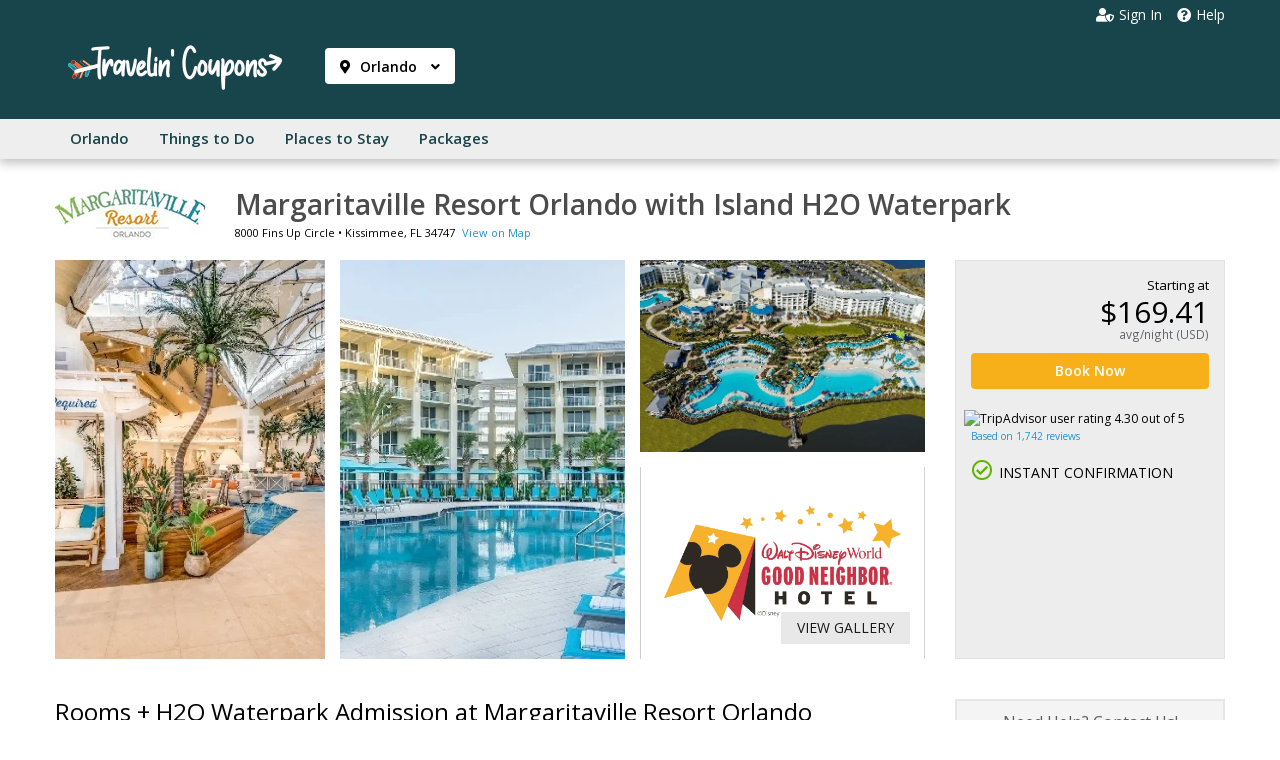

--- FILE ---
content_type: text/html; charset=utf-8
request_url: https://travelincoupons.tripster.com/detail/margaritaville-resort-orlando
body_size: 24978
content:
<!DOCTYPE html>
<html lang="en-us"   id="ng-app" data-ng-app="app"  >
<head>

        
    <meta name="msvalidate.01" content="078FC74614DF6A8922E34356E64C9EAD"/>
    <meta charset="utf-8">
    <meta http-equiv="X-UA-Compatible" content="IE=edge">
    <meta name="viewport" content="width=device-width, initial-scale=1, user-scalable=no">
        <meta name="robots" content="noindex, follow"/>
    <link rel="canonical" href="https://www.tripster.com/detail/margaritaville-resort-orlando"/>


<title>Margaritaville Orlando Resort - Orlando, FL</title>
<meta name="description" content="Book the Margaritaville Resort Orlando in Orlando, FL with lagoon-style pool and water park. Stay near Disney Theme Parks and save on your next Orlando vacation. " />

<meta property="og:title" content="Margaritaville Resort Orlando" />
<meta property="og:type" content="product" />
	<meta property="og:image" content="https://cdn.tripster.com/media/product/gallery/original/Margaritaville_Resort_Orlando_(2648).jpg" />
<meta property="og:url" content="https://travelincoupons.tripster.com/detail/margaritaville-resort-orlando" />
<meta property="og:description" content="Margaritaville Resort Orlando is a tropical oasis with 186 guest rooms with private balconies, rainhead showers, and deluxe linens. Guests are greeted with lagoon pools, sounds of the tropics, and a welcome cocktail. Included are Island H2O Waterpark access with your stay!" />
<meta property="og:site_name" content="Travelin Coupons" />
<meta property="og:locale" content="en_US" />


    
    <link rel="icon" type="image/png" href="/Xroot/IDs/travelincoupons/Content/images/favicon.png" />
<link href="https://cdn.tripster.com/Content/rex/css/bootstrap.min.css?v=3.00.115.0084" rel="stylesheet" type="text/css">


<link rel="preload" href="https://cdn.tripster.com/Content/fontawesome/css/all.min.css" as="style" onload="this.onload=null;this.rel='stylesheet'">
<noscript><link rel="stylesheet" href="https://cdn.tripster.com/Content/fontawesome/css/all.min.css"></noscript>


<link rel="preload" href="https://cdn.tripster.com/Content/fontawesome/css/v4-shims.css" as="style" onload="this.onload=null;this.rel='stylesheet'">
<noscript><link rel="stylesheet" href="https://cdn.tripster.com/Content/fontawesome/css/v4-shims.css"></noscript>

<link href="https://cdn.tripster.com/Content/rex/css/core.min.css?v=3.00.115.0084" rel="stylesheet" type="text/css">
    <link href="/Xroot/content/css/main.min.css?v=3.00.115.0084" rel="stylesheet" type="text/css" />
<link href="https://cdn.tripster.com/Content/rex/css/fixes.min.css?v=3.00.115.0084" rel="stylesheet" type="text/css">
<link href="https://cdn.tripster.com/Content/rex/css/core/package.min.css?v=3.00.115.0084" rel="stylesheet">
<link href="https://cdn.tripster.com/Content/rex/css/core/main.min.css?v=3.00.115.0084" rel="stylesheet">


<link rel="preload" href="https://cdn.tripster.com/Content/rex/css/core/typeahead.min.css?v=3.00.115.0084" as="style" onload="this.onload=null;this.rel='stylesheet'">
<noscript><link rel="stylesheet" href="https://cdn.tripster.com/Content/rex/css/core/typeahead.min.css?v=3.00.115.0084"></noscript>



<link rel="preload" href="https://cdn.tripster.com/Content/themes/redmond/jquery-ui-1.8.23.custom.min.css" as="style" onload="this.onload=null;this.rel='stylesheet'">
<noscript><link rel="stylesheet" href="https://cdn.tripster.com/Content/themes/redmond/jquery-ui-1.8.23.custom.min.css"></noscript>


<link rel="preload" href="https://cdn.tripster.com/Content/css/jqmodal.min.css" as="style" onload="this.onload=null;this.rel='stylesheet'">
<noscript><link rel="stylesheet" href="https://cdn.tripster.com/Content/css/jqmodal.min.css"></noscript>


<link rel="preload" href="https://fonts.googleapis.com/css?family=Open+Sans:400,600,700" as="style" onload="this.onload=null;this.rel='stylesheet'">
<noscript><link rel="stylesheet" href="https://fonts.googleapis.com/css?family=Open+Sans:400,600,700"></noscript>

    <link href="/Xroot/IDs/travelincoupons/Content/css/plrs-styles.css?v=3.00.115.0084" rel="stylesheet" type="text/css" />

    
	<link rel="preload" href="https://cdn.tripster.com/Content/rex/css/product.min.css?v=3.00.115.0084" as="style" onload="this.onload=null;this.rel='stylesheet'">
	<noscript><link rel="stylesheet" href="https://cdn.tripster.com/Content/rex/css/product.min.css?v=3.00.115.0084"></noscript>
	<link rel="preload" href="https://cdnjs.cloudflare.com/ajax/libs/bootstrap-daterangepicker/2.1.27/daterangepicker.min.css" as="style" onload="this.onload=null;this.rel='stylesheet'">
	<noscript><link rel="stylesheet" href="https://cdnjs.cloudflare.com/ajax/libs/bootstrap-daterangepicker/2.1.27/daterangepicker.min.css"></noscript>
	<link rel="preload" href="https://cdn.tripster.com/Content/css/animate.min.css" as="style" onload="this.onload=null;this.rel='stylesheet'">
	<noscript><link rel="stylesheet" href="https://cdn.tripster.com/Content/css/animate.min.css"></noscript>
	<link rel="preload" href="https://cdn.tripster.com/Content/css/schedule.min.css" as="style" onload="this.onload=null;this.rel='stylesheet'">
	<noscript><link rel="stylesheet" href="https://cdn.tripster.com/Content/css/schedule.min.css"></noscript>
	<link rel="preload" href="https://cdn.tripster.com/Content/FrescoImageGallery/v2.2.1/css/fresco/fresco.min.css" as="style" onload="this.onload=null;this.rel='stylesheet'">
	<noscript><link rel="stylesheet" href="https://cdn.tripster.com/Content/FrescoImageGallery/v2.2.1/css/fresco/fresco.min.css"></noscript>
	<link rel="preload" href="https://cdn.jsdelivr.net/npm/slick-carousel@1.8.1/slick/slick.css" as="style" onload="this.onload=null;this.rel='stylesheet'">
	<noscript><link rel="stylesheet" href="https://cdn.jsdelivr.net/npm/slick-carousel@1.8.1/slick/slick.css"></noscript>
	<meta property="og:price:standard_amount" content="169.41" />
	<meta property="og:availability" content="instock" />
	<meta property="product:availability" content="in stock">
	<meta property="product:condition" content="new">
	<meta property="product:price:amount" content="169.41">
	<meta property="product:price:currency" content="USD">
	<meta property="product:retailer_item_id" content="8085">
	<meta property="product:brand" content="Tripster">


    
	<!-- jQuery -->
	<script src="https://code.jquery.com/jquery-3.5.1.min.js" integrity="sha256-9/aliU8dGd2tb6OSsuzixeV4y/faTqgFtohetphbbj0=" crossorigin="anonymous"></script>
	<script>
		// Fallback to loading jQuery from a local path if the CDN is unavailable
		(window.jQuery || document.write('<script src="https://cdn.tripster.com/Scripts/jquery-3.5.1.min.js" type="text/javascript"><\/script>'));

		jQuery.event.special.touchstart = {
			setup: function (_, ns, handle) {
				this.addEventListener("touchstart", handle, { passive: true });
			}
		};

		jQuery.event.special.touchstart = {
			setup: function (_, ns, handle) {
				this.addEventListener("touchstart", handle, { passive: !ns.includes("noPreventDefault") });
			}
		};

		jQuery.event.special.touchmove = {
			setup: function (_, ns, handle) {
				this.addEventListener("touchmove", handle, { passive: !ns.includes("noPreventDefault") });
			}
		};

		jQuery.event.special.wheel = {
			setup: function (_, ns, handle) {
				this.addEventListener("wheel", handle, { passive: true });
			}
		};

		jQuery.event.special.mousewheel = {
			setup: function (_, ns, handle) {
				this.addEventListener("mousewheel", handle, { passive: true });
			}
		};
	</script>
	<!-- HTML5 Shim and Respond.js IE8 support of HTML5 elements and media queries -->
	<!--[if lt IE 9]>
	<script src="https://oss.maxcdn.com/html5shiv/3.7.2/html5shiv.min.js"></script>
	<script src="https://oss.maxcdn.com/respond/1.4.2/respond.min.js"></script>
	<![endif]-->



    

	<style>
		[ng\:cloak], [ng-cloak], [data-ng-cloak], [x-ng-cloak], .ng-cloak, .x-ng-cloak {
			display: none !important;
		}
	</style>


    	</head>
<body>
	


<div class="container-fluid header">
	<div class="container">
		<div class="header-logo">
			<a href="/orlando">
				<img src="/Xroot/IDs/travelincoupons/content/images/logo-inline.png" class="img-responsive">
			</a>


	<div id="market_select" class="btn-group">
		<button type="button" class="btn dropdown-toggle" data-toggle="dropdown">
			<i class="fa fa-map-marker" aria-hidden="true"></i> Orlando
			<i class="fa fa-angle-down" aria-hidden="true"></i>
		</button>
		<ul class="dropdown-menu" role="menu" style="z-index:99999;">
				<li><a href="/mendocino-county" data-current-location-name="Orlando" data-new-location-name="" onclick="REX.analytics.event.send('Destination Dropdown - ' + $(this).data('current-location-name'), 'Click', $(this).data('new-location-name'));"></a></li>
				<li><a href="/albany" data-current-location-name="Orlando" data-new-location-name="Albany" onclick="REX.analytics.event.send('Destination Dropdown - ' + $(this).data('current-location-name'), 'Click', $(this).data('new-location-name'));">Albany</a></li>
				<li><a href="/anchorage" data-current-location-name="Orlando" data-new-location-name="Anchorage" onclick="REX.analytics.event.send('Destination Dropdown - ' + $(this).data('current-location-name'), 'Click', $(this).data('new-location-name'));">Anchorage</a></li>
				<li><a href="/arlington" data-current-location-name="Orlando" data-new-location-name="Arlington" onclick="REX.analytics.event.send('Destination Dropdown - ' + $(this).data('current-location-name'), 'Click', $(this).data('new-location-name'));">Arlington</a></li>
				<li><a href="/asheville" data-current-location-name="Orlando" data-new-location-name="Asheville" onclick="REX.analytics.event.send('Destination Dropdown - ' + $(this).data('current-location-name'), 'Click', $(this).data('new-location-name'));">Asheville</a></li>
				<li><a href="/atlanta" data-current-location-name="Orlando" data-new-location-name="Atlanta" onclick="REX.analytics.event.send('Destination Dropdown - ' + $(this).data('current-location-name'), 'Click', $(this).data('new-location-name'));">Atlanta</a></li>
				<li><a href="/atlantic-city" data-current-location-name="Orlando" data-new-location-name="Atlantic City" onclick="REX.analytics.event.send('Destination Dropdown - ' + $(this).data('current-location-name'), 'Click', $(this).data('new-location-name'));">Atlantic City</a></li>
				<li><a href="/austin" data-current-location-name="Orlando" data-new-location-name="Austin" onclick="REX.analytics.event.send('Destination Dropdown - ' + $(this).data('current-location-name'), 'Click', $(this).data('new-location-name'));">Austin</a></li>
				<li><a href="/baltimore" data-current-location-name="Orlando" data-new-location-name="Baltimore" onclick="REX.analytics.event.send('Destination Dropdown - ' + $(this).data('current-location-name'), 'Click', $(this).data('new-location-name'));">Baltimore</a></li>
				<li><a href="/boston" data-current-location-name="Orlando" data-new-location-name="Boston" onclick="REX.analytics.event.send('Destination Dropdown - ' + $(this).data('current-location-name'), 'Click', $(this).data('new-location-name'));">Boston</a></li>
				<li><a href="/branson" data-current-location-name="Orlando" data-new-location-name="Branson" onclick="REX.analytics.event.send('Destination Dropdown - ' + $(this).data('current-location-name'), 'Click', $(this).data('new-location-name'));">Branson</a></li>
				<li><a href="/charleston" data-current-location-name="Orlando" data-new-location-name="Charleston" onclick="REX.analytics.event.send('Destination Dropdown - ' + $(this).data('current-location-name'), 'Click', $(this).data('new-location-name'));">Charleston</a></li>
				<li><a href="/charlotte" data-current-location-name="Orlando" data-new-location-name="Charlotte" onclick="REX.analytics.event.send('Destination Dropdown - ' + $(this).data('current-location-name'), 'Click', $(this).data('new-location-name'));">Charlotte</a></li>
				<li><a href="/chattanooga" data-current-location-name="Orlando" data-new-location-name="Chattanooga" onclick="REX.analytics.event.send('Destination Dropdown - ' + $(this).data('current-location-name'), 'Click', $(this).data('new-location-name'));">Chattanooga</a></li>
				<li><a href="/cherry-hill" data-current-location-name="Orlando" data-new-location-name="Cherry Hill" onclick="REX.analytics.event.send('Destination Dropdown - ' + $(this).data('current-location-name'), 'Click', $(this).data('new-location-name'));">Cherry Hill</a></li>
				<li><a href="/chicago" data-current-location-name="Orlando" data-new-location-name="Chicago" onclick="REX.analytics.event.send('Destination Dropdown - ' + $(this).data('current-location-name'), 'Click', $(this).data('new-location-name'));">Chicago</a></li>
				<li><a href="/cincinnati" data-current-location-name="Orlando" data-new-location-name="Cincinnati" onclick="REX.analytics.event.send('Destination Dropdown - ' + $(this).data('current-location-name'), 'Click', $(this).data('new-location-name'));">Cincinnati</a></li>
				<li><a href="/cocoa-beach" data-current-location-name="Orlando" data-new-location-name="Cocoa Beach" onclick="REX.analytics.event.send('Destination Dropdown - ' + $(this).data('current-location-name'), 'Click', $(this).data('new-location-name'));">Cocoa Beach</a></li>
				<li><a href="/columbus" data-current-location-name="Orlando" data-new-location-name="Columbus" onclick="REX.analytics.event.send('Destination Dropdown - ' + $(this).data('current-location-name'), 'Click', $(this).data('new-location-name'));">Columbus</a></li>
				<li><a href="/covington" data-current-location-name="Orlando" data-new-location-name="Covington" onclick="REX.analytics.event.send('Destination Dropdown - ' + $(this).data('current-location-name'), 'Click', $(this).data('new-location-name'));">Covington</a></li>
				<li><a href="/dallas" data-current-location-name="Orlando" data-new-location-name="Dallas" onclick="REX.analytics.event.send('Destination Dropdown - ' + $(this).data('current-location-name'), 'Click', $(this).data('new-location-name'));">Dallas</a></li>
				<li><a href="/denver" data-current-location-name="Orlando" data-new-location-name="Denver" onclick="REX.analytics.event.send('Destination Dropdown - ' + $(this).data('current-location-name'), 'Click', $(this).data('new-location-name'));">Denver</a></li>
				<li><a href="/des-moines" data-current-location-name="Orlando" data-new-location-name="Des Moines" onclick="REX.analytics.event.send('Destination Dropdown - ' + $(this).data('current-location-name'), 'Click', $(this).data('new-location-name'));">Des Moines</a></li>
				<li><a href="/destin" data-current-location-name="Orlando" data-new-location-name="Destin" onclick="REX.analytics.event.send('Destination Dropdown - ' + $(this).data('current-location-name'), 'Click', $(this).data('new-location-name'));">Destin</a></li>
				<li><a href="/detroit" data-current-location-name="Orlando" data-new-location-name="Detroit" onclick="REX.analytics.event.send('Destination Dropdown - ' + $(this).data('current-location-name'), 'Click', $(this).data('new-location-name'));">Detroit</a></li>
				<li><a href="/durango" data-current-location-name="Orlando" data-new-location-name="Durango" onclick="REX.analytics.event.send('Destination Dropdown - ' + $(this).data('current-location-name'), 'Click', $(this).data('new-location-name'));">Durango</a></li>
				<li><a href="/el-paso" data-current-location-name="Orlando" data-new-location-name="El Paso" onclick="REX.analytics.event.send('Destination Dropdown - ' + $(this).data('current-location-name'), 'Click', $(this).data('new-location-name'));">El Paso</a></li>
				<li><a href="/everglades" data-current-location-name="Orlando" data-new-location-name="Everglades" onclick="REX.analytics.event.send('Destination Dropdown - ' + $(this).data('current-location-name'), 'Click', $(this).data('new-location-name'));">Everglades</a></li>
				<li><a href="/fairbanks" data-current-location-name="Orlando" data-new-location-name="Fairbanks" onclick="REX.analytics.event.send('Destination Dropdown - ' + $(this).data('current-location-name'), 'Click', $(this).data('new-location-name'));">Fairbanks</a></li>
				<li><a href="/florida-keys" data-current-location-name="Orlando" data-new-location-name="Florida Keys" onclick="REX.analytics.event.send('Destination Dropdown - ' + $(this).data('current-location-name'), 'Click', $(this).data('new-location-name'));">Florida Keys</a></li>
				<li><a href="/fort-myers" data-current-location-name="Orlando" data-new-location-name="Fort Myers" onclick="REX.analytics.event.send('Destination Dropdown - ' + $(this).data('current-location-name'), 'Click', $(this).data('new-location-name'));">Fort Myers</a></li>
				<li><a href="/gatlinburg" data-current-location-name="Orlando" data-new-location-name="Gatlinburg" onclick="REX.analytics.event.send('Destination Dropdown - ' + $(this).data('current-location-name'), 'Click', $(this).data('new-location-name'));">Gatlinburg</a></li>
				<li><a href="/goshen-ny" data-current-location-name="Orlando" data-new-location-name="Goshen" onclick="REX.analytics.event.send('Destination Dropdown - ' + $(this).data('current-location-name'), 'Click', $(this).data('new-location-name'));">Goshen</a></li>
				<li><a href="/grand-canyon" data-current-location-name="Orlando" data-new-location-name="Grand Canyon" onclick="REX.analytics.event.send('Destination Dropdown - ' + $(this).data('current-location-name'), 'Click', $(this).data('new-location-name'));">Grand Canyon</a></li>
				<li><a href="/grand-rapids" data-current-location-name="Orlando" data-new-location-name="Grand Rapids" onclick="REX.analytics.event.send('Destination Dropdown - ' + $(this).data('current-location-name'), 'Click', $(this).data('new-location-name'));">Grand Rapids</a></li>
				<li><a href="/greensboro" data-current-location-name="Orlando" data-new-location-name="Greensboro" onclick="REX.analytics.event.send('Destination Dropdown - ' + $(this).data('current-location-name'), 'Click', $(this).data('new-location-name'));">Greensboro</a></li>
				<li><a href="/harrisburg" data-current-location-name="Orlando" data-new-location-name="Harrisburg" onclick="REX.analytics.event.send('Destination Dropdown - ' + $(this).data('current-location-name'), 'Click', $(this).data('new-location-name'));">Harrisburg</a></li>
				<li><a href="/hartford" data-current-location-name="Orlando" data-new-location-name="Hartford" onclick="REX.analytics.event.send('Destination Dropdown - ' + $(this).data('current-location-name'), 'Click', $(this).data('new-location-name'));">Hartford</a></li>
				<li><a href="/hawaii" data-current-location-name="Orlando" data-new-location-name="Hawaii" onclick="REX.analytics.event.send('Destination Dropdown - ' + $(this).data('current-location-name'), 'Click', $(this).data('new-location-name'));">Hawaii</a></li>
				<li><a href="/hilton-head" data-current-location-name="Orlando" data-new-location-name="Hilton Head" onclick="REX.analytics.event.send('Destination Dropdown - ' + $(this).data('current-location-name'), 'Click', $(this).data('new-location-name'));">Hilton Head</a></li>
				<li><a href="/hot-springs" data-current-location-name="Orlando" data-new-location-name="Hot Springs" onclick="REX.analytics.event.send('Destination Dropdown - ' + $(this).data('current-location-name'), 'Click', $(this).data('new-location-name'));">Hot Springs</a></li>
				<li><a href="/houston" data-current-location-name="Orlando" data-new-location-name="Houston" onclick="REX.analytics.event.send('Destination Dropdown - ' + $(this).data('current-location-name'), 'Click', $(this).data('new-location-name'));">Houston</a></li>
				<li><a href="/indianapolis" data-current-location-name="Orlando" data-new-location-name="Indianapolis" onclick="REX.analytics.event.send('Destination Dropdown - ' + $(this).data('current-location-name'), 'Click', $(this).data('new-location-name'));">Indianapolis</a></li>
				<li><a href="/kansas-city" data-current-location-name="Orlando" data-new-location-name="Kansas City" onclick="REX.analytics.event.send('Destination Dropdown - ' + $(this).data('current-location-name'), 'Click', $(this).data('new-location-name'));">Kansas City</a></li>
				<li><a href="/kansas-city-ks" data-current-location-name="Orlando" data-new-location-name="Kansas City" onclick="REX.analytics.event.send('Destination Dropdown - ' + $(this).data('current-location-name'), 'Click', $(this).data('new-location-name'));">Kansas City</a></li>
				<li><a href="/lafayette" data-current-location-name="Orlando" data-new-location-name="Lafayette" onclick="REX.analytics.event.send('Destination Dropdown - ' + $(this).data('current-location-name'), 'Click', $(this).data('new-location-name'));">Lafayette</a></li>
				<li><a href="/lancaster" data-current-location-name="Orlando" data-new-location-name="Lancaster" onclick="REX.analytics.event.send('Destination Dropdown - ' + $(this).data('current-location-name'), 'Click', $(this).data('new-location-name'));">Lancaster</a></li>
				<li><a href="/las-vegas" data-current-location-name="Orlando" data-new-location-name="Las Vegas" onclick="REX.analytics.event.send('Destination Dropdown - ' + $(this).data('current-location-name'), 'Click', $(this).data('new-location-name'));">Las Vegas</a></li>
				<li><a href="/los-angeles" data-current-location-name="Orlando" data-new-location-name="Los Angeles" onclick="REX.analytics.event.send('Destination Dropdown - ' + $(this).data('current-location-name'), 'Click', $(this).data('new-location-name'));">Los Angeles</a></li>
				<li><a href="/louisville" data-current-location-name="Orlando" data-new-location-name="Louisville" onclick="REX.analytics.event.send('Destination Dropdown - ' + $(this).data('current-location-name'), 'Click', $(this).data('new-location-name'));">Louisville</a></li>
				<li><a href="/miami" data-current-location-name="Orlando" data-new-location-name="Miami" onclick="REX.analytics.event.send('Destination Dropdown - ' + $(this).data('current-location-name'), 'Click', $(this).data('new-location-name'));">Miami</a></li>
				<li><a href="/minneapolis" data-current-location-name="Orlando" data-new-location-name="Minneapolis" onclick="REX.analytics.event.send('Destination Dropdown - ' + $(this).data('current-location-name'), 'Click', $(this).data('new-location-name'));">Minneapolis</a></li>
				<li><a href="/moab" data-current-location-name="Orlando" data-new-location-name="Moab" onclick="REX.analytics.event.send('Destination Dropdown - ' + $(this).data('current-location-name'), 'Click', $(this).data('new-location-name'));">Moab</a></li>
				<li><a href="/monterey" data-current-location-name="Orlando" data-new-location-name="Monterey" onclick="REX.analytics.event.send('Destination Dropdown - ' + $(this).data('current-location-name'), 'Click', $(this).data('new-location-name'));">Monterey</a></li>
				<li><a href="/myrtle-beach" data-current-location-name="Orlando" data-new-location-name="Myrtle Beach" onclick="REX.analytics.event.send('Destination Dropdown - ' + $(this).data('current-location-name'), 'Click', $(this).data('new-location-name'));">Myrtle Beach</a></li>
				<li><a href="/naples" data-current-location-name="Orlando" data-new-location-name="Naples" onclick="REX.analytics.event.send('Destination Dropdown - ' + $(this).data('current-location-name'), 'Click', $(this).data('new-location-name'));">Naples</a></li>
				<li><a href="/nashville" data-current-location-name="Orlando" data-new-location-name="Nashville" onclick="REX.analytics.event.send('Destination Dropdown - ' + $(this).data('current-location-name'), 'Click', $(this).data('new-location-name'));">Nashville</a></li>
				<li><a href="/new-haven" data-current-location-name="Orlando" data-new-location-name="New Haven" onclick="REX.analytics.event.send('Destination Dropdown - ' + $(this).data('current-location-name'), 'Click', $(this).data('new-location-name'));">New Haven</a></li>
				<li><a href="/new-orleans" data-current-location-name="Orlando" data-new-location-name="New Orleans" onclick="REX.analytics.event.send('Destination Dropdown - ' + $(this).data('current-location-name'), 'Click', $(this).data('new-location-name'));">New Orleans</a></li>
				<li><a href="/new-york-city" data-current-location-name="Orlando" data-new-location-name="New York City" onclick="REX.analytics.event.send('Destination Dropdown - ' + $(this).data('current-location-name'), 'Click', $(this).data('new-location-name'));">New York City</a></li>
				<li><a href="/newark" data-current-location-name="Orlando" data-new-location-name="Newark" onclick="REX.analytics.event.send('Destination Dropdown - ' + $(this).data('current-location-name'), 'Click', $(this).data('new-location-name'));">Newark</a></li>
				<li><a href="/niagara-falls-new-york" data-current-location-name="Orlando" data-new-location-name="Niagara Falls" onclick="REX.analytics.event.send('Destination Dropdown - ' + $(this).data('current-location-name'), 'Click', $(this).data('new-location-name'));">Niagara Falls</a></li>
				<li><a href="/niagara-falls-ontario" data-current-location-name="Orlando" data-new-location-name="Niagara Falls Ontario" onclick="REX.analytics.event.send('Destination Dropdown - ' + $(this).data('current-location-name'), 'Click', $(this).data('new-location-name'));">Niagara Falls Ontario</a></li>
				<li><a href="/norfolk" data-current-location-name="Orlando" data-new-location-name="Norfolk" onclick="REX.analytics.event.send('Destination Dropdown - ' + $(this).data('current-location-name'), 'Click', $(this).data('new-location-name'));">Norfolk</a></li>
				<li><a href="/ocean-city" data-current-location-name="Orlando" data-new-location-name="Ocean City" onclick="REX.analytics.event.send('Destination Dropdown - ' + $(this).data('current-location-name'), 'Click', $(this).data('new-location-name'));">Ocean City</a></li>
				<li><a href="/oklahoma-city" data-current-location-name="Orlando" data-new-location-name="Oklahoma City" onclick="REX.analytics.event.send('Destination Dropdown - ' + $(this).data('current-location-name'), 'Click', $(this).data('new-location-name'));">Oklahoma City</a></li>
				<li><a href="/orlando" data-current-location-name="Orlando" data-new-location-name="Orlando" onclick="REX.analytics.event.send('Destination Dropdown - ' + $(this).data('current-location-name'), 'Click', $(this).data('new-location-name'));">Orlando</a></li>
				<li><a href="/palm-springs" data-current-location-name="Orlando" data-new-location-name="Palm Springs" onclick="REX.analytics.event.send('Destination Dropdown - ' + $(this).data('current-location-name'), 'Click', $(this).data('new-location-name'));">Palm Springs</a></li>
				<li><a href="/panama-city-beach" data-current-location-name="Orlando" data-new-location-name="Panama City Beach" onclick="REX.analytics.event.send('Destination Dropdown - ' + $(this).data('current-location-name'), 'Click', $(this).data('new-location-name'));">Panama City Beach</a></li>
				<li><a href="/philadelphia" data-current-location-name="Orlando" data-new-location-name="Philadelphia" onclick="REX.analytics.event.send('Destination Dropdown - ' + $(this).data('current-location-name'), 'Click', $(this).data('new-location-name'));">Philadelphia</a></li>
				<li><a href="/phoenix" data-current-location-name="Orlando" data-new-location-name="Phoenix" onclick="REX.analytics.event.send('Destination Dropdown - ' + $(this).data('current-location-name'), 'Click', $(this).data('new-location-name'));">Phoenix</a></li>
				<li><a href="/pigeon-forge" data-current-location-name="Orlando" data-new-location-name="Pigeon Forge" onclick="REX.analytics.event.send('Destination Dropdown - ' + $(this).data('current-location-name'), 'Click', $(this).data('new-location-name'));">Pigeon Forge</a></li>
				<li><a href="/pittsburgh" data-current-location-name="Orlando" data-new-location-name="Pittsburgh" onclick="REX.analytics.event.send('Destination Dropdown - ' + $(this).data('current-location-name'), 'Click', $(this).data('new-location-name'));">Pittsburgh</a></li>
				<li><a href="/portland-or" data-current-location-name="Orlando" data-new-location-name="Portland" onclick="REX.analytics.event.send('Destination Dropdown - ' + $(this).data('current-location-name'), 'Click', $(this).data('new-location-name'));">Portland</a></li>
				<li><a href="/queensbury" data-current-location-name="Orlando" data-new-location-name="Queensbury" onclick="REX.analytics.event.send('Destination Dropdown - ' + $(this).data('current-location-name'), 'Click', $(this).data('new-location-name'));">Queensbury</a></li>
				<li><a href="/richmond" data-current-location-name="Orlando" data-new-location-name="Richmond" onclick="REX.analytics.event.send('Destination Dropdown - ' + $(this).data('current-location-name'), 'Click', $(this).data('new-location-name'));">Richmond</a></li>
				<li><a href="/sacramento" data-current-location-name="Orlando" data-new-location-name="Sacramento" onclick="REX.analytics.event.send('Destination Dropdown - ' + $(this).data('current-location-name'), 'Click', $(this).data('new-location-name'));">Sacramento</a></li>
				<li><a href="/salt-lake-city" data-current-location-name="Orlando" data-new-location-name="Salt Lake City" onclick="REX.analytics.event.send('Destination Dropdown - ' + $(this).data('current-location-name'), 'Click', $(this).data('new-location-name'));">Salt Lake City</a></li>
				<li><a href="/san-antonio" data-current-location-name="Orlando" data-new-location-name="San Antonio" onclick="REX.analytics.event.send('Destination Dropdown - ' + $(this).data('current-location-name'), 'Click', $(this).data('new-location-name'));">San Antonio</a></li>
				<li><a href="/san-diego" data-current-location-name="Orlando" data-new-location-name="San Diego" onclick="REX.analytics.event.send('Destination Dropdown - ' + $(this).data('current-location-name'), 'Click', $(this).data('new-location-name'));">San Diego</a></li>
				<li><a href="/san-francisco" data-current-location-name="Orlando" data-new-location-name="San Francisco" onclick="REX.analytics.event.send('Destination Dropdown - ' + $(this).data('current-location-name'), 'Click', $(this).data('new-location-name'));">San Francisco</a></li>
				<li><a href="/santa-barbara" data-current-location-name="Orlando" data-new-location-name="Santa Barbara" onclick="REX.analytics.event.send('Destination Dropdown - ' + $(this).data('current-location-name'), 'Click', $(this).data('new-location-name'));">Santa Barbara</a></li>
				<li><a href="/savannah" data-current-location-name="Orlando" data-new-location-name="Savannah" onclick="REX.analytics.event.send('Destination Dropdown - ' + $(this).data('current-location-name'), 'Click', $(this).data('new-location-name'));">Savannah</a></li>
				<li><a href="/seattle" data-current-location-name="Orlando" data-new-location-name="Seattle" onclick="REX.analytics.event.send('Destination Dropdown - ' + $(this).data('current-location-name'), 'Click', $(this).data('new-location-name'));">Seattle</a></li>
				<li><a href="/sedona" data-current-location-name="Orlando" data-new-location-name="Sedona" onclick="REX.analytics.event.send('Destination Dropdown - ' + $(this).data('current-location-name'), 'Click', $(this).data('new-location-name'));">Sedona</a></li>
				<li><a href="/st-louis" data-current-location-name="Orlando" data-new-location-name="St Louis" onclick="REX.analytics.event.send('Destination Dropdown - ' + $(this).data('current-location-name'), 'Click', $(this).data('new-location-name'));">St Louis</a></li>
				<li><a href="/st-augustine" data-current-location-name="Orlando" data-new-location-name="St. Augustine" onclick="REX.analytics.event.send('Destination Dropdown - ' + $(this).data('current-location-name'), 'Click', $(this).data('new-location-name'));">St. Augustine</a></li>
				<li><a href="/tampa" data-current-location-name="Orlando" data-new-location-name="Tampa" onclick="REX.analytics.event.send('Destination Dropdown - ' + $(this).data('current-location-name'), 'Click', $(this).data('new-location-name'));">Tampa</a></li>
				<li><a href="/toronto" data-current-location-name="Orlando" data-new-location-name="Toronto" onclick="REX.analytics.event.send('Destination Dropdown - ' + $(this).data('current-location-name'), 'Click', $(this).data('new-location-name'));">Toronto</a></li>
				<li><a href="/trenton" data-current-location-name="Orlando" data-new-location-name="Trenton" onclick="REX.analytics.event.send('Destination Dropdown - ' + $(this).data('current-location-name'), 'Click', $(this).data('new-location-name'));">Trenton</a></li>
				<li><a href="/tucson" data-current-location-name="Orlando" data-new-location-name="Tucson" onclick="REX.analytics.event.send('Destination Dropdown - ' + $(this).data('current-location-name'), 'Click', $(this).data('new-location-name'));">Tucson</a></li>
				<li><a href="/valdosta" data-current-location-name="Orlando" data-new-location-name="Valdosta" onclick="REX.analytics.event.send('Destination Dropdown - ' + $(this).data('current-location-name'), 'Click', $(this).data('new-location-name'));">Valdosta</a></li>
				<li><a href="/vancouver" data-current-location-name="Orlando" data-new-location-name="Vancouver" onclick="REX.analytics.event.send('Destination Dropdown - ' + $(this).data('current-location-name'), 'Click', $(this).data('new-location-name'));">Vancouver</a></li>
				<li><a href="/victoria" data-current-location-name="Orlando" data-new-location-name="Victoria" onclick="REX.analytics.event.send('Destination Dropdown - ' + $(this).data('current-location-name'), 'Click', $(this).data('new-location-name'));">Victoria</a></li>
				<li><a href="/washington-dc" data-current-location-name="Orlando" data-new-location-name="Washington D.C." onclick="REX.analytics.event.send('Destination Dropdown - ' + $(this).data('current-location-name'), 'Click', $(this).data('new-location-name'));">Washington D.C.</a></li>
				<li><a href="/williamsburg" data-current-location-name="Orlando" data-new-location-name="Williamsburg" onclick="REX.analytics.event.send('Destination Dropdown - ' + $(this).data('current-location-name'), 'Click', $(this).data('new-location-name'));">Williamsburg</a></li>
				<li><a href="/wisconsin-dells" data-current-location-name="Orlando" data-new-location-name="Wisconsin Dells" onclick="REX.analytics.event.send('Destination Dropdown - ' + $(this).data('current-location-name'), 'Click', $(this).data('new-location-name'));">Wisconsin Dells</a></li>
				<li><a href="/zion-national-park" data-current-location-name="Orlando" data-new-location-name="Zion National Park" onclick="REX.analytics.event.send('Destination Dropdown - ' + $(this).data('current-location-name'), 'Click', $(this).data('new-location-name'));">Zion National Park</a></li>
			<li class="divider"></li>
			<li><a href="/">Main</a></li>
		</ul>
	</div>
		</div>
<nav class="navbar navbar-main">
	<div class="container">
		<div class="navbar-header">
			<button type="button" class="navbar-toggle collapsed" data-toggle="collapse" data-target="#bs-example-navbar-collapse-1" aria-expanded="false">
				<span class="sr-only">Toggle navigation</span>
				<span class="icon-bar"></span>
				<span class="icon-bar"></span>
				<span class="icon-bar"></span>
			</button>

		</div>
		<div class="admin-menu-container">


<div class="user-nav">
	<ul>


			<li><a class="user-shield-solid" href="/account" rel="nofollow"><i class="fas fa-user-shield"></i>Sign In</a></li>

		<li><a class="question-circle-solid" href="/about/contact-us"><i class="fas fa-question-circle"></i>Help</a></li>
	</ul>

</div>

		</div>
		<div class="collapse navbar-collapse" id="bs-example-navbar-collapse-1">

				<ul class="nav navbar-nav">
					<li><a>Orlando</a></li>
					<li><a href="/orlando/things-to-do">Things to Do</a></li>
					<li><a href="/orlando/hotels">Places to Stay</a></li>
					<li><a href="/orlando/packages">Packages</a></li>
				</ul>
		</div>
	</div>
</nav>
	</div>
</div>	




<script type="text/javascript">
	if (!!window.performance && window.performance.navigation.type == 2) {
		window.location.reload();
	}
</script>

<div class="product-detail-data"
	 data-prod-id="8085"
	 data-prod-type="H"
	 data-prod-name="Margaritaville Resort Orlando"
	 ng-controller="ProductDetailController"
	 data-product-type="detail"
	 data-product-url="margaritaville-resort-orlando"
	 data-ordered="False"
	 data-arrival="2026-01-04"
	 data-departure="2026-01-06"
	 data-has-cookie="False"
	 data-open-date="False"
	 data-bundle-pricing-variation="0"
	 data-package-id="0"
	 data-package-step="0"
	 data-package-source-id="0"
	 data-query-item-id="0"
	 data-order-line-ids=""
	 data-page-options-availability="True"
	 data-page-options-packages="False"
	 data-black-friday-date="2019-11-29"
	 data-cyber-monday-date="2019-12-02"
	 data-default-sort-override-start-date="2020-03-08"
	 data-default-sort-override-end-date="2020-03-17"
	 data-use-modal-order-box="False">


			<div class="container-fluid no-padding detail-tabs-container">
			<div class="container-fluid detail-tabs">
				<div class="row">
							<div class="col-xs-3 text-center">
								<a href="#product-availability" class="anchor-link" ng-click="selectTab(0); analyticsService.detailEvent('Open Rooms-D', step.product.id, step.product.name);">Rooms</a>
							</div>
										<div class="col-xs-3 text-center">
						<a href="#product-overview" data-anchor-link="product-overview" class="anchor-link" ng-click="analyticsService.detailEvent('Tips-D', step.product.id, step.product.name);">Details</a>
					</div>
											<div class="col-xs-3 text-center">
							<a href="#product-map" data-anchor-link="product-map" class="anchor-link" ng-click="analyticsService.detailEvent('Map-D', step.product.id, step.product.name);">Location</a>
						</div>
											<div class="col-xs-3 text-center">
							<a href="#product-faqs" data-anchor-link="product-faqs" class="anchor-link" ng-click="analyticsService.detailEvent('FAQ-D', step.product.id, step.product.name);">FAQs</a>
						</div>
				</div>
			</div>
		</div>
	<div class="container main-container product-detail-data-container">

			<div class="row">
				<div class="col-xs-12">
					<div class="referrer-nav display-none row">
						<div class="col-sm-12" style="margin: 5px 0 10px 0;">
							<a class="referrer-nav-anchor" style="margin: 5px 0 10px 0;" href=""><span class="glyphicon glyphicon-circle-arrow-left"></span> Back to list</a>
						</div>
					</div>
					<div class="row">
						<div class="col-xs-12">
							<table cellpadding="0" cellspacing="0" class="product-detail-maininfo-header">
								<tr>
										<td class="product-details-maininfo-image hidden-xs">
											<img style="margin-bottom:10px;" src="https://cdn.tripster.com/media/logo/Margaritaville_Resort_Orlando_H8085.png" width="150" height="60" class="img-responsive" alt="Margaritaville Resort Orlando - Kissimmee, FL Logo" />
										</td>
									<td>
										<div class="product-detail-maininfo">
											<h1 class="h1_update product-detail-title">Margaritaville Resort Orlando with Island H2O Waterpark</h1>
											<div class="product-detail-address">
													<div class="pull-left">




	<span><span>8000 Fins Up Circle</span> • <span>Kissimmee</span>, <span>FL</span> <span>34747</span></span>

													</div>
													<span class="linksize-overide"><a data-prod-type="H" data-prod-id="8085" href="#product-map" onclick="REX.analytics.event.productDetail('View Map-D', 8085);" class="anchor-link">View on Map</a></span>
											</div>
										</div>
									</td>
								</tr>
							</table>
						</div>
					</div>
				</div>
			</div>

		<div class="row detail-hero">
			<div class="product-hero-image col-xs-12 col-lg-9" style="pointer-events:auto;">
				<div class="row">
						<div class="cropped-img col-sm-4 col-xs-12">
							<div class="img-wrapper">
								<a href="https://cdn.tripster.com/media/product/gallery/original/Margaritaville_Resort_Orlando_(2648).jpg" class="fresco" data-fresco-group="promotional-images" data-fresco-caption="Lobby area"
								   data-fresco-type="image" data-fresco-group-options="ui: 'outside', afterPosition: function(position) { REX.analytics.event.productListClick({id: 8085, name: 'Margaritaville Resort Orlando', type: 'H' }, position, 'Promotional Images Gallery'); }">
									<img src="https://cdn.tripster.com/media/product/gallery/original/Margaritaville_Resort_Orlando_(2648).jpg" alt="Spacious, beach-themed indoor area with palm trees, lounge seating, and a sign reading “No Passport Required.”." />
								</a>
							</div>
						</div>
						<div class="cropped-img col-sm-4 col-xs-6">
							<div class="img-wrapper">
								<a href="https://cdn.tripster.com/media/product/gallery/original/Margaritaville_Resort_Orlando_(63722).jpg" class="fresco" data-fresco-group="promotional-images" data-fresco-caption="Outdoor pool with lounge chairs and umbrellas"
								   data-fresco-type="image" data-fresco-group-options="ui: 'outside', afterPosition: function(position) { REX.analytics.event.productListClick({id: 8085, name: 'Margaritaville Resort Orlando', type: 'H' }, position, 'Promotional Images Gallery'); }">
									<img src="https://cdn.tripster.com/media/product/gallery/original/Margaritaville_Resort_Orlando_(63722).jpg" alt="A resort pool area with blue lounge chairs and umbrellas, surrounded by palm trees and multi-story buildings in the background." />
								</a>
							</div>
						</div>
						<div class="col-sm-4 col-xs-6">
							<div class="row">
								<div class="cropped-img col-sm-12 col-xs-6">
									<div class="img-wrapper half">
										<a href="https://cdn.tripster.com/media/product/gallery/original/Margaritaville_Resort_Orlando_(53284).jpg" class="fresco" data-fresco-group="promotional-images" data-fresco-caption="Aerial view of the Margaritaville Resort Orlando"
										   data-fresco-type="image" data-fresco-group-options="ui: 'outside', afterPosition: function(position) { REX.analytics.event.productListClick({id: 8085, name: 'Margaritaville Resort Orlando', type: 'H' }, position, 'Promotional Images Gallery'); }">
											<img src="https://cdn.tripster.com/media/product/gallery/original/Margaritaville_Resort_Orlando_(53284).jpg" alt="Aerial view of a large resort featuring multiple white buildings, several outdoor swimming pools, palm trees, lounge areas, and a nearby body of water." />
										</a>
									</div>
								</div>
								<div class="cropped-img col-sm-12 col-xs-6">
									<div class="img-wrapper half">
										<a href="https://cdn.tripster.com/media/product/gallery/original/Margaritaville_Resort_Orlando_(2846).jpg" class="fresco" data-fresco-group="promotional-images" data-fresco-caption="Walt Disney World Good Neighbor&#174; Hotel"
										   data-fresco-type="image" data-fresco-group-options="ui: 'outside', afterPosition: function(position) { REX.analytics.event.productListClick({id: 8085, name: 'Margaritaville Resort Orlando', type: 'H' }, position, 'Promotional Images Gallery'); }">
											<img src="https://cdn.tripster.com/media/product/gallery/original/Margaritaville_Resort_Orlando_(2846).jpg" alt="Walt Disney World Good Neighbor Hotel logo featuring a Mickey Mouse silhouette, stylized flags, and yellow stars on a white background." />
										</a>
									</div>
								</div>
							</div>
						</div>
				</div>
				<div class="more-photos-overlay">
					<a role="button" class="product-image-gallery-control">
						<div class="more-photos">
							View Gallery
						</div>
					</a>
				</div>
			</div>


<div class="col-xs-12 col-sm-12 col-lg-3">
	<div class="hero-pricebox">
						<div class="row">
					<div class="col-xs-12 col-sm-8 col-md-12 pull-right">
						<div>
							<div class="row">
								<div class="col-xs-12 text-right">
									<div class="copy dark small" ng-class="{ 'hidden-xs': winningPriceDetails != null }">Starting at</div>
								</div>
							</div>
							<div ng-if="!loadingAvailability && winningPriceDetails == null">


		
		<div class="row ">
			<div class="col-xs-12">
				<div class="pricing text-right">
					<div class="row">
						<div class="col-xs-12">
							<div class="price large">
									<span class="discount-price">$169.41</span>
							</div>
								<div class="hidden-xs pricing-support-text">avg/night (USD)</div>
						</div>
					</div>
				</div>
			</div>
		</div>
		

							</div>
							<div class="pricing" ng-if="winningPriceDetails != null">
								<rex-price-display site-context="siteContext" product="product" price-details="winningPriceDetails" usage-context="DetailAvailability" ng-if="!loadingAvailability && winningPriceDetails != null"></rex-price-display>
							</div>
							<div class="row" ng-if="loadingAvailability">
								<div class="col-xs-12">
									<div class="progress">
										<div class="progress-bar progress-bar-gray progress-bar-striped active" role="progressbar" aria-valuenow="100" aria-valuemin="0" aria-valuemax="100" style="width: 100%;"> </div>
									</div>
								</div>
							</div>
						</div>
					</div>
				</div>
				<div class="row voffset-10">
					<div class="col-xs-12">
						<a href="javascript:void(0);" class="btn btn-block btn-primary main-date-picker" ng-click="scrollToAvailability(); analyticsService.detailEvent('Book Now-D', step.product.id, step.product.name);">Book Now</a>
					</div>
				</div>
			<div class="voffset-10 row">
			<div class="col-xs-12 text-center text-lg-left voffset-10">
				<div>
					<img src="https://www.tripadvisor.com/img/cdsi/img2/ratings/traveler/4.5-66827-5.svg" width="119" height="20" alt="TripAdvisor user rating 4.30 out of 5" style="margin-left:-7px;" />
					<a href="#product-reviews" class="anchor-link"><span class="small">Based on 1,742 reviews</span></a>
				</div>
				<div class="clearfloat"></div>
			</div>
	</div>
			<div class="instant-confirmations">
				<div class="col-xs-6 col-lg-12 instant-confirmation alert text-center text-lg-left visible-lg">
					<i class="fa fa-check-circle-o"></i>INSTANT CONFIRMATION
				</div>
			</div>
	</div>
</div>

		</div>

		<div class="anchor-destination" id="product-availability"></div>
		<div class="row availability-scroll">
			<div class="col-xs-12 col-sm-12 col-md-12 col-lg-9">
				


				<div class="row  list-of-products">
					<div class="col-xs-12">
						<div class="loading-placeholder" style="min-height:120px;">
							<div class="tab-availability ">
											<h2 class="h2_update product-title">Rooms + H2O Waterpark Admission at Margaritaville Resort Orlando</h2>
										<div>
											<rex-product-availability product="product" options="options" package="package" step="step" site-context="siteContext" travel-parameters="travelParameters" query-item-id="queryItemId" tabs="tabs" ng-if="product != null && step != null"></rex-product-availability>
										</div>
							</div>
							<div class="tab-packages display-none">
							</div>
						</div>
					</div>
				</div>
			</div>
			<div class="col-xs-12 col-sm-12 col-md-12 col-lg-3 pull-right">
				<div class="row">
					<div class="hidden-xs hidden-sm hidden-md col-lg-12 sidebar-content">

<div class="container-fluid">
	<div class="row">
		<a href="/about/contact-us">
			<div class="col-xs-12 sidebar-widget" id="customer-support">
				<div class="row">
					<div class="col-xs-12 sidebar-widget-header text-center">
						Need Help? Contact Us!
					</div>
				</div>
				<div class="row">
					<div class="col-xs-12 sidebar-widget-content text-center voffset-15">
						<div class="center-block">
							<table cellpadding="0" cellspacing="0">
								<tbody>
									<tr>
										<td><i class="fa fa-phone" aria-hidden="true"></i></td>
										<td>
											<div><strong>1-800-590-8125</strong></div>
											<div>Monday - Sunday</div>
											<div>8 AM to 5 PM Central Time</div>
										</td>
									</tr>
								</tbody>
							</table>
						</div>
					</div>
				</div>
			</div>
		</a>
	</div>
</div>

					</div>

						<div class="col-xs-12 col-sm-6 col-md-4 col-lg-12 sidebar-content">
							<div class="container-fluid">
								<div class="row">
									<div class="authorized-badge">
											<div class="authorized-product">
												<img src="https://cdn.tripster.com/media/logo/Margaritaville_Resort_Orlando_H8085.png" class="img-responsive center-block" alt="Margaritaville Resort Orlando - Kissimmee, FL Logo" />
											</div>
										<div class="authorized-text">
											Authorized
											<span>Reseller</span>
										</div>
									</div>
								</div>
							</div>
						</div>
											<div class="col-xs-12 col-sm-6 col-md-4 col-lg-12 sidebar-content">
							<div class="container-fluid">
								<div class="row">
									<div class="col-xs-12 sidebar-widget">
										<div class="row">
											<div class="col-xs-12 sidebar-widget-content voffset-15">
												<div class="center-block">
													<div class="ticket-policy">
														<table>
															<tbody>
																<tr>
																	<td valign="top">
																		<i class="fa fa-shield" aria-hidden="true"></i>
																	</td>
																	<td valign="middle">
																		<div><strong>Free Changes &amp; Cancellations</strong></div>
																		<div>See details upon selection.</div>
																	</td>
																</tr>
															</tbody>
														</table>
													</div>
												</div>
											</div>
										</div>
									</div>
								</div>
							</div>
						</div>
					<div class="hidden-xs hidden-sm hidden-md">


					</div>
				</div>
			</div>


<div id="product-details-container-8085" class="col-xs-12 col-sm-12 col-md-12 col-lg-9" data-map-lat="28.34033" data-map-long="-81.60743" data-map-zoom="16" style="padding-top: 0px;">
    <div class="container-fluid no-padding detail-tabs-body">
        <div class="row">
            <div class="col-xs-12">
                <div class="anchor-destination" id="product-overview"></div>
                <div class="product-details-full">
					<div class="row" style="display: flex; flex-wrap: wrap;">
						<div class="col-xs-12 full-details-content">
							<h2 class="h2_update">About Margaritaville Resort Orlando</h2>
						</div>
						<div class="col-xs-12 col-sm-6 details-full-overview">
								<div class="row">
									<div class="col-xs-12">
										<div class="full-details-content">
											<h3 class="h3_update">Overview</h3>
											<p>
												Margaritaville Resort Orlando is a tropical oasis with 186 guest rooms with private balconies, rainhead showers, and deluxe linens. Guests are greeted with lagoon pools, sounds of the tropics, and a welcome cocktail. Included are Island H2O Waterpark access with your stay!
													<div class="extra-details">
																													<span class="icon-note sm">
																<i class="far fa-users"></i>
																<span class="capacity">up to 6 people</span>
															</span>
													</div>
											</p>
										</div>
									</div>
								</div>




								<div class="row voffset-15">
									<div class="col-xs-12">
										<div class="full-details-content">
											<h3 class="h3_update">Good To Know</h3>
											<div class="row">
												<div class="col-xs-12 col-sm-12 col-md-12 col-lg-12">
													<div class="list-max-height pull-left max-height-check" data-content-id="00001" data-hide-link=".remove-max-height-list">
														<ul class="full-details-list">
																	<li>Located five miles from Disney Theme Parks</li>
																	<li>Guests receive complimentary admission to Island H2O Waterpark!!</li>
																	<li>A Walt Disney World Good Neighbor Hotel</li>
																	<li>The resort offers multiple food and beverage options on-site, along with daily and nightly entertainment.</li>
																	<li>Free shuttle services are available throughout the resort.</li>
																	<li>Free shuttles to Theme Parks</li>
																	<li>A resort fee of $40 plus taxes per room, per night added to your booking.</li>
																	<li>Shop, dine, and unwind at the Sunset Walk located on site. </li>
																	<li>The minimum age to check in is 21.</li>
														</ul>
													</div>
												</div>
											</div>
											<div class="voffset-5">
												<a href="javascript:void(0);" class="remove-max-height-list open-details arrow-down" data-content-id="00001">Read More</a>
											</div>
										</div>
									</div>
								</div>

									<div class="row voffset-20">
										<div class="col-xs-12">
											<div class="full-details-content">
												<h3 class="h3_update">Property Amenities</h3>
												<div class="travel-expert-tips property-amenities">
													<ul>
															<li>24 Hour Front Desk</li>
															<li>Business Center</li>
															<li>Children&#39;s Pool</li>
															<li>Elevator</li>
															<li>Fitness Facilities</li>
															<li>Express Checkout</li>
															<li>Gift Shop</li>
															<li>Handicapped Access</li>
															<li>Hot Tub</li>
															<li>Bar/Lounge</li>
															<li>Meeting Facilities</li>
															<li>Outdoor Pool</li>
															<li>Playground</li>
															<li>Restaurant on Property</li>
															<li>Internet Access in Public Areas (free)</li>
															<li>Health Spa/Massage</li>
															<li>Valet Parking</li>
															<li>Concierge Services</li>
															<li>Breakfast (surcharge)</li>
															<li>Clubhouse</li>
															<li>Coffee Shop or Caf&#233;</li>
															<li>Sundry/Grocery</li>
															<li>Dry Cleaning/Laundry Services</li>
															<li>Smoke-free Property</li>
															<li>Waterslide</li>
															<li>Waterpark</li>
															<li>Shuttle Services - Limited (free)</li>
															<li>Snack Bar/Deli</li>
															<li>Beach/pool cabanas (surcharge)</li>
															<li>Beach/pool sun loungers</li>
															<li>Beach/pool umbrellas</li>
															<li>Children&#39;s club (surcharge)</li>
															<li>Swimming Pool</li>
													</ul>
												</div>
												<a href="javascript:void(0);" class="open-details arrow-down toggle-property-amenities">Read More</a>
											</div>
										</div>
									</div>

						</div>
						<div class="col-xs-12 col-sm-6 flex-left flex-switch-sm">
							<div class="product-gallery-full">
								<div class="row">
									<div class="col-xs-12">
											<div>
												<a href="javascript:void(0);" class="product-image-gallery-control">
													<img loading="lazy" src="https://cdn.tripster.com/media/product/gallery/original/Margaritaville_Resort_Orlando_(2648).jpg?width=539&amp;height=361&amp;fit=crop" alt="Spacious, beach-themed indoor area with palm trees, lounge seating, and a sign reading “No Passport Required.”." />
												</a>
											</div>
									</div>
								</div>
									<div class="row voffset-15">
										<div class="col-xs-12">
											<div class="product-gallery-heading">
												Promotional Images (<a href="javascript:void(0);" class="product-image-gallery-control">24</a>)
											</div>
										</div>
										<div class="col-xs-12">
											<div class="product-gallery-thumbnails product-image-gallery">

													<a href="https://cdn.tripster.com/media/product/gallery/original/Margaritaville_Resort_Orlando_(54444).jpg" class="fresco" data-fresco-group="promotional-images" data-fresco-caption="Guest room with two beds, wet bar and a balcony with view of the pool area"
													   data-fresco-type="image" data-fresco-group-options="ui: 'outside', afterPosition: function(position) { REX.analytics.event.productListClick({id: 8085, name: 'Margaritaville Resort Orlando', type: 'H' }, position, 'Promotional Images Gallery'); }">
																<img loading="lazy" src="https://cdn.tripster.com/media/product/gallery/original/Margaritaville_Resort_Orlando_(54444).jpg?width=102&height=75&fit=crop" alt="A hotel room with two double beds, a desk with a chair, a wall-mounted TV, ceiling fan, and a window with a view of a pool and outdoor area." />
													</a>
													<a href="https://cdn.tripster.com/media/product/gallery/original/Margaritaville_Resort_Orlando_(16519).jpg" class="fresco" data-fresco-group="promotional-images" data-fresco-caption="Bar/lounge onsite"
													   data-fresco-type="image" data-fresco-group-options="ui: 'outside', afterPosition: function(position) { REX.analytics.event.productListClick({id: 8085, name: 'Margaritaville Resort Orlando', type: 'H' }, position, 'Promotional Images Gallery'); }">
																<img loading="lazy" src="https://cdn.tripster.com/media/product/gallery/original/Margaritaville_Resort_Orlando_(16519).jpg?width=102&height=75&fit=crop" alt="Modern lounge with wooden floors, blue and red chairs at tables and a bar, large windows with palm tree views, and ceiling lights." />
													</a>
													<a href="https://cdn.tripster.com/media/product/gallery/original/Margaritaville_Resort_Orlando_(16077).jpg" class="fresco" data-fresco-group="promotional-images" data-fresco-caption="Margaritaville Store onsite"
													   data-fresco-type="image" data-fresco-group-options="ui: 'outside', afterPosition: function(position) { REX.analytics.event.productListClick({id: 8085, name: 'Margaritaville Resort Orlando', type: 'H' }, position, 'Promotional Images Gallery'); }">
																<img loading="lazy" src="https://cdn.tripster.com/media/product/gallery/original/Margaritaville_Resort_Orlando_(16077).jpg?width=102&height=75&fit=crop" alt="The entrance to the Margaritaville Store features surfboard decor and displays of clothing and souvenirs inside a brightly lit shopping area." />
													</a>
													<a href="https://cdn.tripster.com/media/product/gallery/original/Margaritaville_Resort_Orlando_(40065).jpg" class="fresco" data-fresco-group="promotional-images" data-fresco-caption="The lobby area"
													   data-fresco-type="image" data-fresco-group-options="ui: 'outside', afterPosition: function(position) { REX.analytics.event.productListClick({id: 8085, name: 'Margaritaville Resort Orlando', type: 'H' }, position, 'Promotional Images Gallery'); }">
																<img loading="lazy" src="https://cdn.tripster.com/media/product/gallery/original/Margaritaville_Resort_Orlando_(40065).jpg?width=102&height=75&fit=crop" alt="Spacious hotel lobby with tall palm trees, modern furnishings, a large chandelier, and a red sculpture near glass doors leading outside." />
													</a>
													<a href="https://cdn.tripster.com/media/product/gallery/original/Margaritaville_Resort_Orlando_(39623).jpg" class="fresco" data-fresco-group="promotional-images" data-fresco-caption="Outdoor pool area at sunset"
													   data-fresco-type="image" data-fresco-group-options="ui: 'outside', afterPosition: function(position) { REX.analytics.event.productListClick({id: 8085, name: 'Margaritaville Resort Orlando', type: 'H' }, position, 'Promotional Images Gallery'); }">
																<img loading="lazy" src="https://cdn.tripster.com/media/product/gallery/original/Margaritaville_Resort_Orlando_(39623).jpg?width=102&height=75&fit=crop" alt="Outdoor patio furniture with blue cushions arranged by a pool at sunset, surrounded by palm trees and lounge chairs." />
													</a>
													<a href="https://cdn.tripster.com/media/product/gallery/original/Margaritaville_Resort_Orlando_(4424).jpg" class="fresco" data-fresco-group="promotional-images" data-fresco-caption="The pool area and view of the cottages"
													   data-fresco-type="image" data-fresco-group-options="ui: 'outside', afterPosition: function(position) { REX.analytics.event.productListClick({id: 8085, name: 'Margaritaville Resort Orlando', type: 'H' }, position, 'Promotional Images Gallery'); }">
													</a>
													<a href="https://cdn.tripster.com/media/product/gallery/original/Margaritaville_Resort_Orlando_(31456).jpg" class="fresco" data-fresco-group="promotional-images" data-fresco-caption="On-site dining"
													   data-fresco-type="image" data-fresco-group-options="ui: 'outside', afterPosition: function(position) { REX.analytics.event.productListClick({id: 8085, name: 'Margaritaville Resort Orlando', type: 'H' }, position, 'Promotional Images Gallery'); }">
													</a>
													<a href="https://cdn.tripster.com/media/product/gallery/original/Margaritaville_Resort_Orlando_(56981).jpg" class="fresco" data-fresco-group="promotional-images" data-fresco-caption="On-site dining"
													   data-fresco-type="image" data-fresco-group-options="ui: 'outside', afterPosition: function(position) { REX.analytics.event.productListClick({id: 8085, name: 'Margaritaville Resort Orlando', type: 'H' }, position, 'Promotional Images Gallery'); }">
													</a>
													<a href="https://cdn.tripster.com/media/product/gallery/original/Margaritaville_Resort_Orlando_(71335).jpg" class="fresco" data-fresco-group="promotional-images" data-fresco-caption="Outdoor pool and cabanas"
													   data-fresco-type="image" data-fresco-group-options="ui: 'outside', afterPosition: function(position) { REX.analytics.event.productListClick({id: 8085, name: 'Margaritaville Resort Orlando', type: 'H' }, position, 'Promotional Images Gallery'); }">
													</a>
													<a href="https://cdn.tripster.com/media/product/gallery/original/Margaritaville_Resort_Orlando_(77754).jpg" class="fresco" data-fresco-group="promotional-images" data-fresco-caption="On-site dining"
													   data-fresco-type="image" data-fresco-group-options="ui: 'outside', afterPosition: function(position) { REX.analytics.event.productListClick({id: 8085, name: 'Margaritaville Resort Orlando', type: 'H' }, position, 'Promotional Images Gallery'); }">
													</a>
													<a href="https://cdn.tripster.com/media/product/gallery/original/Margaritaville_Resort_Orlando_(70893).jpg" class="fresco" data-fresco-group="promotional-images" data-fresco-caption="Grocery store"
													   data-fresco-type="image" data-fresco-group-options="ui: 'outside', afterPosition: function(position) { REX.analytics.event.productListClick({id: 8085, name: 'Margaritaville Resort Orlando', type: 'H' }, position, 'Promotional Images Gallery'); }">
													</a>
													<a href="https://cdn.tripster.com/media/product/gallery/original/Margaritaville_Resort_Orlando_(75916).jpg" class="fresco" data-fresco-group="promotional-images" data-fresco-caption="Guest room with two queen beds with a view of the pool"
													   data-fresco-type="image" data-fresco-group-options="ui: 'outside', afterPosition: function(position) { REX.analytics.event.productListClick({id: 8085, name: 'Margaritaville Resort Orlando', type: 'H' }, position, 'Promotional Images Gallery'); }">
													</a>
													<a href="https://cdn.tripster.com/media/product/gallery/original/Margaritaville_Resort_Orlando_(52258).jpg" class="fresco" data-fresco-group="promotional-images" data-fresco-caption="Guest room with two queen beds"
													   data-fresco-type="image" data-fresco-group-options="ui: 'outside', afterPosition: function(position) { REX.analytics.event.productListClick({id: 8085, name: 'Margaritaville Resort Orlando', type: 'H' }, position, 'Promotional Images Gallery'); }">
													</a>
													<a href="https://cdn.tripster.com/media/product/gallery/original/Margaritaville_Resort_Orlando_(92720).jpg" class="fresco" data-fresco-group="promotional-images" data-fresco-caption="Guest room with one king bed"
													   data-fresco-type="image" data-fresco-group-options="ui: 'outside', afterPosition: function(position) { REX.analytics.event.productListClick({id: 8085, name: 'Margaritaville Resort Orlando', type: 'H' }, position, 'Promotional Images Gallery'); }">
													</a>
													<a href="https://cdn.tripster.com/media/product/gallery/original/Margaritaville_Resort_Orlando_(97070).jpg" class="fresco" data-fresco-group="promotional-images" data-fresco-caption="Bathroom amenities"
													   data-fresco-type="image" data-fresco-group-options="ui: 'outside', afterPosition: function(position) { REX.analytics.event.productListClick({id: 8085, name: 'Margaritaville Resort Orlando', type: 'H' }, position, 'Promotional Images Gallery'); }">
													</a>
													<a href="https://cdn.tripster.com/media/product/gallery/original/Margaritaville_Resort_Orlando_(38416).jpg" class="fresco" data-fresco-group="promotional-images" data-fresco-caption="Guest room with one king bed, and a furnished balcony with view of the pool"
													   data-fresco-type="image" data-fresco-group-options="ui: 'outside', afterPosition: function(position) { REX.analytics.event.productListClick({id: 8085, name: 'Margaritaville Resort Orlando', type: 'H' }, position, 'Promotional Images Gallery'); }">
													</a>
													<a href="https://cdn.tripster.com/media/product/gallery/original/Margaritaville_Resort_Orlando_(84111).jpg" class="fresco" data-fresco-group="promotional-images" data-fresco-caption="Decorative pillow"
													   data-fresco-type="image" data-fresco-group-options="ui: 'outside', afterPosition: function(position) { REX.analytics.event.productListClick({id: 8085, name: 'Margaritaville Resort Orlando', type: 'H' }, position, 'Promotional Images Gallery'); }">
													</a>
													<a href="https://cdn.tripster.com/media/product/gallery/original/Margaritaville_Resort_Orlando_(44740).jpg" class="fresco" data-fresco-group="promotional-images" data-fresco-caption="Guest room with two queen beds"
													   data-fresco-type="image" data-fresco-group-options="ui: 'outside', afterPosition: function(position) { REX.analytics.event.productListClick({id: 8085, name: 'Margaritaville Resort Orlando', type: 'H' }, position, 'Promotional Images Gallery'); }">
													</a>
													<a href="https://cdn.tripster.com/media/product/gallery/original/Margaritaville_Resort_Orlando_(15519).jpg" class="fresco" data-fresco-group="promotional-images" data-fresco-caption="Guest room with one king bed"
													   data-fresco-type="image" data-fresco-group-options="ui: 'outside', afterPosition: function(position) { REX.analytics.event.productListClick({id: 8085, name: 'Margaritaville Resort Orlando', type: 'H' }, position, 'Promotional Images Gallery'); }">
													</a>
											</div>
										</div>
									</div>






							</div>
						</div>
						<div class="col-xs-12 details-full-overview flex-right flex-switch-sm">
							<div class="row voffset-15">
								<div class="col-xs-12">
									<div class="full-details-content">
										<h3 class="h3_update">Description</h3>
												<div style="margin-bottom:10px;">
													Check-In: <span class="check-in-time">4:00pm</span>
													Check-Out: <span class="check-out-time">11:00am</span>
												</div>
																					<div class="details-max-height max-height-check" data-hide-link=".remove-max-height-details">
												Located just minutes away from Walt Disney World Resort and Universal Orlando, Margaritaville Resort Orlando will transport you to a vacation state of mind with its island-inspired accommodations and upscale amenities. When you arrive, you’ll be greeted by floor-to-ceiling lobby views of the expansive lagoon pools, the sounds of the tropics and a complimentary welcome cocktail.<br /><br />Each of their 186 guest rooms features a private balcony, rain-head shower, and deluxe linens. Enjoy premium amenities like 24-hour access to the Fins Up! Fitness Center, the relaxing and luxurious St. Somewhere Spa, the Parakeet’s Kids Club, lagoon and resort pools, daily and nightly entertainment, transportation to theme park attractions, and more.<br /><br />The property's standalone homes are available with one to eight bedrooms, providing plenty of room for you to unplug with just about any number of your favorite friends or family members. You also get access to all the great amenities of Margaritaville Resort Orlando, including fitness and business centers with 24-hour access, St. Somewhere Spa, Parakeet’s Kid’s Club, lagoon and resort pools, entertainment daily and nightly, and concierge services, including assistance with theme park ticket purchases.<br /><br /><b>Additional Resort Amenities:</b><ul><li>Sandy beach and zero-entry lagoon-style pools</li><li>"License to Chill" resort pool</li><li>Spa and lounge offering full-service salon, nail bar and spa services</li><li>Nightly entertainment</li><li>State-of-the-art Fins Up fitness center available 24 hours</li><li>Business center</li><li>Concierge service desk</li><li>Daily resort activities for adults and children</li><li>Complimentary shuttle service to Disney, Universal and SeaWorld</li><li>Complimentary welcome cocktail upon arrival</li><li>Shuttle transportation service around the entire resort</li><li>Complimentary WiFi</li><li>In-room bottled water</li><li>Oversized rooms and suites with private balconies, relaxing views and rain showers</li><li>Unlimited toll-free and local calls</li><li>In-room private safe</li></ul><br /><b>Resort fee:</b> USD 40 plus tax per accommodation, per night. The resort fee includes:<ul><li>Pool access</li><li>Fitness center access</li><li>Shuttle service</li><li>Business center/computer access</li><li>Internet access</li><li>Newspaper</li><li>Phone calls</li><li>In-room safe</li><li>In-room bottled water</li><li>In-room coffee</li><li>Concierge service</li><li>Self parking</li></ul><br />*Fees mentioned are subject to change and applicable taxes.
											</div>
											<div class="voffset-5">
												<a href="javascript:void(0);" onclick="REX.analytics.event.productDetail('Read All-D', 8085);" class="open-details arrow-down remove-max-height-details">Read More</a>
											</div>
									</div>
								</div>
							</div>
						</div>
					</div>
                    <div class="row voffset-15">
                        <div class="col-xs-12 text-center">
                            <a href="javascript:void(0);" class="link-to-top">Back to Top</a>
                        </div>
                    </div>
                </div>
            </div>
        </div>

            <div class="row voffset-20">
                <div class="col-xs-12">
                    <div class="anchor-destination" id="product-map"></div>
                    <div class="product-details-full">
                        <div class="map-container">
                            <div class="map-details-legend">
                                <img src="https://cdn.tripster.com/Content/images/map/star_pin.png" alt="Star Map Pin Icon" width="24" height="28" align="absbottom">
                                <h5>
                                    <strong>Margaritaville Resort Orlando</strong> is located at




	<span><span>8000 Fins Up Circle</span> • <span>Kissimmee</span>, <span>FL</span> <span>34747</span></span>

                                </h5>
                                    <table border="0" cellpadding="0" cellspacing="0" class="map-details-table">
                                        <tbody>
                                            <tr>
                                                <td height="16" valign="middle"><img src="https://cdn.tripster.com/Content/images/map/a_pin.png" alt="Attraction Map Pin Icon" width="18" height="21" align="absbottom">Attractions</td>
                                                <td height="16" valign="middle"><img src="https://cdn.tripster.com/Content/images/map/h_pin.png" alt="Hotel Map Pin Icon" width="18" height="21" align="absbottom">Hotels &amp; Lodging</td>
                                            </tr>
                                        </tbody>
                                    </table>
                            </div>

                            <div class="map-details-areamap-container google-map" id="GoogleMapDetail-8085" data-map='[{"Name":"Margaritaville Resort Orlando","ProdId":8085,"ProdType":"H","URL":"/detail/margaritaville-resort-orlando","Logo":"https://cdn.tripster.com/media/product/original/margaritaville-resort-orlando-hotel.jpg?width=224\u0026height=150\u0026fit=crop","Address":"8000 Fins Up Circle\u003cbr /\u003eKissimmee, FL 34747","Latitude":28.34033,"Longitude":-81.60743,"Skip":false,"RatingImageUrlMod":"https://www.tripadvisor.com/img/cdsi/img2/ratings/traveler/4.5-66827-5.svg","Rating":8,"ReviewCount":1742,"PriceDollars":"169","PriceCents":"41","Savings":""},{"Name":"Escapology Sunset Walk","ProdId":10030,"ProdType":"A","URL":"/detail/escapology-sunset-walk-kissimmee","Logo":"https://cdn.tripster.com/media/logo/Escapology_Sunset_Walk_A10030.png","Address":"Escapology Sunset Walk\u003cbr /\u003e3255 Margaritaville Blvd\u003cbr /\u003eKissimmee, FL 34747","Latitude":28.34516,"Longitude":-81.60839,"Skip":false,"RatingImageUrlMod":"https://www.tripadvisor.com/img/cdsi/img2/ratings/traveler/5.0-66827-5.svg","Rating":9,"ReviewCount":31,"PriceDollars":"40","PriceCents":"99","Savings":""},{"Name":"Disney World® Theme Parks","ProdId":2109,"ProdType":"A","URL":"/detail/disney-world-theme-parks-orlando","Logo":"https://cdn.tripster.com/media/logo/Disney_World_Theme_Parks_A109.png","Address":"World Drive\u003cbr /\u003eLake Buena Vista, FL 32830","Latitude":28.36322,"Longitude":-81.55204,"Skip":false,"RatingImageUrlMod":"","Rating":9,"ReviewCount":342,"PriceDollars":"158","PriceCents":"76","Savings":""},{"Name":"Fun Spot America Theme Parks - Kissimmee","ProdId":11315,"ProdType":"A","URL":"/detail/fun-spot-kissimmee-theme-park-tickets","Logo":"https://cdn.tripster.com/media/logo/Fun_Spot_America_Theme_Parks___Kissimmee_A11315.jpg","Address":"2850 Florida Plaza Boulevard\u003cbr /\u003eKissimmee, FL 34746","Latitude":28.33174,"Longitude":-81.51559,"Skip":false,"RatingImageUrlMod":"https://www.tripadvisor.com/img/cdsi/img2/ratings/traveler/4.5-66827-5.svg","Rating":9,"ReviewCount":5067,"PriceDollars":"59","PriceCents":"95","Savings":""},{"Name":"Drawn to Life presented by Cirque du Soleil \u0026 Disney","ProdId":8561,"ProdType":"S","URL":"/detail/drawn-to-life-presented-by-cirque-du-soleil-and-disney-orlando","Logo":"https://cdn.tripster.com/media/logo/Cirque_Du_Soleil_Drawn_To_Life_S8561.png","Address":"Cirque du Soleil Theatre\u003cbr /\u003eDisney Springs West Side\u003cbr /\u003eLake Buena Vista, FL 32830","Latitude":28.37064,"Longitude":-81.52297,"Skip":false,"RatingImageUrlMod":"","Rating":10,"ReviewCount":4,"PriceDollars":"60","PriceCents":"00","Savings":""},{"Name":"Pontoon Rentals","ProdId":5300,"ProdType":"A","URL":"/detail/pontoon-rentals-orlando","Logo":"https://cdn.tripster.com/media/logo/Pontoon_Rentals_A5300.jpg","Address":"Buena Vista WaterSports\u003cbr /\u003e13245 Lake Bryan Drive\u003cbr /\u003eOrlando, FL 32821","Latitude":28.37286,"Longitude":-81.49849,"Skip":false,"RatingImageUrlMod":"https://www.tripadvisor.com/img/cdsi/img2/ratings/traveler/4.5-66827-5.svg","Rating":9,"ReviewCount":144,"PriceDollars":"210","PriceCents":"00","Savings":""}]'>
                                <div class="col-xs-12 sidebar-widget-content text-center no-padding" style="position: relative; text-align: center;height:100%">
                                    <img loading="lazy" src="https://cdn.tripster.com/Content/images/generic-map-view.jpg" class="img-responsive center-block" style="width: 100%;height:100%;" alt="Tripster Map Overlay">
                                    <div style="position: absolute; top: 50%; left: 50%; transform: translate(-50%, -50%); display:inline-block;">
                                        <a href="javascript:void(0);" ng-click="loadMap()" style="white-space: nowrap;"><span class="fa fa-map-marker" style="font-size: 22px;"></span> <strong style="font-size: 14px;">View Map</strong></a>
                                    </div>
                                </div>
                            </div>
                            <div class="clearfloat"></div>
                            <input type="hidden" name="IsPackage" id="IsPackage" value="False" />

                        </div>
                        <div class="row voffset-15">
                            <div class="col-xs-12 text-center">
                                <a href="javascript:void(0);" class="link-to-top">Back to Top</a>
                            </div>
                        </div>
                    </div>
                </div>
            </div>

            <div class="row voffset-20">
                <div class="col-xs-12">
                    <div class="anchor-destination" id="product-faqs"></div>
                    <div class="product-details-full">
                        <div class="row">
                            <div class="col-xs-12">
                                <div class="full-details-content">
                                    <h2 class="h2_update">Frequently Asked Questions about Margaritaville Resort Orlando</h2>
                                    <div class="faq-details-content-container">
                                                    <h3 class="h3_update_sm">Does the hotel accept pets?</h3>
                                                    <p style="white-space:pre-line">Yes, this resort allows dogs with a maximum weight of up to 50 lbs per pet. There&#39;s a fee of USD 75 per pet, per day. Please notify the resort prior to arrival date if traveling with a pet. Pet-friendly room must be secured and reserved prior to arrival. 
</p>
                                                    <h3 class="h3_update_sm">Can I reserve a smoking room?</h3>
                                                    <p style="white-space:pre-line">No, Margaritaville Resort Orlando is a smoke-free resort. </p>
                                                    <h3 class="h3_update_sm">Does Margaritaville Resort Orlando have WiFi?</h3>
                                                    <p style="white-space:pre-line">Yes, the resort offers free WiFi in all rooms and guest areas included in their resort fees.</p>
                                                    <h3 class="h3_update_sm">Is parking available? Is it free?</h3>
                                                    <p style="white-space:pre-line">Yes, the resort offers self-parking to resort guests and is included in their resort fee of $40 per night, per accommodation, plus taxes. Valet parking is available for $35 per night plus taxes, per vehicle.</p>
                                                    <h3 class="h3_update_sm">Does the property have a restaurant/lounge/bar/coffee shop?</h3>
                                                    <p style="white-space:pre-line">Yes. There are plenty of food and beverage options inside the resort and within a short drive to many food chains and restaurants. Sunset Walk features shops, restaurants and bars open daily offering variety of meal options. </p>
                                                    <h3 class="h3_update_sm">Does Margaritaville Resort Orlando have a pool?</h3>
                                                    <p style="white-space:pre-line">Yes, this property has 2 outdoor resort-style pools. Island H2O is also onsite - separate admission is required. </p>
                                                    <h3 class="h3_update_sm">Is there a fitness center?</h3>
                                                    <p style="white-space:pre-line">Yes. A 24-hour access state-of-the-art Fins Up! Fitness Center is available at the property.</p>
                                                    <h3 class="h3_update_sm">Will my room have a safe?</h3>
                                                    <p style="white-space:pre-line">Yes, an in-room safe is available.</p>
                                                    <h3 class="h3_update_sm">What is the minimum age to check in?</h3>
                                                    <p style="white-space:pre-line">The reservation holder must be at least 21 years of age to check-in and a valid government-issued ID is required.</p>
                                                    <h3 class="h3_update_sm">Can I request a rollaway bed or crib?</h3>
                                                    <p style="white-space:pre-line">Yes. Cribs are available upon request. Rollaway beds are available, fee applies.</p>
                                                    <h3 class="h3_update_sm">Is a business center available?</h3>
                                                    <p style="white-space:pre-line">Yes.</p>
                                                    <h3 class="h3_update_sm">Does Margaritaville Resort Orlando offer accessible rooms and amenities?</h3>
                                                    <p style="white-space:pre-line">Yes, the hotel has accessible rooms and amenities. Please contact the hotel directly to reserve handicap-accessible rooms and if you have special accessibility needs. The resort will try to accommodate your request/s.</p>
                                                    <h3 class="h3_update_sm">How far is Disney Springs from the property?</h3>
                                                    <p style="white-space:pre-line">Margaritaville Resort Orlando is only a 20-minute drive from Disney Springs in Lake Buena Vista, approximately 10 miles.</p>
                                                    <h3 class="h3_update_sm">How far is Margaritaville Resort Orlando from Disney World?</h3>
                                                    <p style="white-space:pre-line">Disney Theme Parks is approximately 5 miles from Margaritaville Resort Orlando, closest park is Disney&#39;s Animal Kingdom Theme Park. </p>
                                                    <h3 class="h3_update_sm">How far is Margaritaville Resort Orlando from Universal Resort Orlando/Universal Studios Florida?</h3>
                                                    <p style="white-space:pre-line">Universal Resort Orlando is approximately 16 miles from Margaritaville Resort Orlando. </p>
                                                    <h3 class="h3_update_sm">How far is Margaritaville Resort Orlando from SeaWorld Orlando?</h3>
                                                    <p style="white-space:pre-line">SeaWorld Orlando is approximately 12 miles from Margaritaville Resort Orlando.</p>
                                                    <h3 class="h3_update_sm">How far is Kennedy Space Center from the hotel?</h3>
                                                    <p style="white-space:pre-line">Kennedy Space Center is approximately 1 hour drive from Margaritaville Resort Orlando, 65 miles from the resort. </p>
                                                    <h3 class="h3_update_sm">How far is Orlando International Airport from the hotel?</h3>
                                                    <p style="white-space:pre-line">The property is approximately 25 miles from Orlando International Airport.


*All fees mentioned are subject to change and applicable taxes.</p>
                                    </div>
                                </div>
                            </div>
                        </div>
                        <div class="row voffset-15">
                            <div class="col-xs-12 text-center">
                                <a href="javascript:void(0);" class="link-to-top">Back to Top</a>
                            </div>
                        </div>
                    </div>
                </div>
            </div>
    </div>
</div>	

		</div>


	</div>

	<rex-package-add-on-modal ng-if="siteContext != null && package != null && package.id > 0"></rex-package-add-on-modal>
	<rex-package-remove-step-modal ng-if="siteContext != null && package != null && package.id > 0"></rex-package-remove-step-modal>
	<rex-package-cancel-modal ng-if="siteContext != null && package != null && package.id > 0"></rex-package-cancel-modal>
	<rex-package-restart-modal ng-if="siteContext != null && package != null && package.id > 0"></rex-package-restart-modal>
	<rex-package-date-modal ng-if="siteContext != null" site-context="siteContext" source-page="package-listing"></rex-package-date-modal>

		<script src="https://cdn.tripster.com/scripts/widget/1.0/create-tripster-account.js"></script>
		<div id="create-tripster-account"></div>
	<rex-product-detail-modal></rex-product-detail-modal>
</div>






	
	<div id="cal-box-modal" class="jqmSchedule cal-box" style="display: none;" data-from-angular="true"></div>


<div class="clearfloat"></div>
	<div class="footer-container">
		<div class="container">
			<div class="row">
				<div class="footer-sitemap">
					<div class="footer-icon hidden-xs">
						<div class="footer-icon-image"><img src="https://cdn.tripster.com/content/images/footer-icon-csupport.png" width="50" height="50" alt="Customer Support"></div>
						<h3>Customer Support</h3>
						<ul>
							<li><a href="/about/contact-us" target="_self">Contact Us</a></li>
							<li><a href="/account" rel="nofollow" target="_self">My Account</a></li>
						</ul>
					</div>
					<div class="footer-icon hidden-xs">
						<div class="footer-icon-image"><img src="https://cdn.tripster.com/content/images/footer-icon-RDstar.png" width="50" height="50" alt="Our Company"></div>
						<h3>Our Company</h3>
						<ul>
							<li><a href="/privacy-policy" target="_self">Privacy Policy</a></li>
							<li><a href="/terms" target="_self">Terms of Use</a></li>
						</ul>
					</div>
						<div class="footer-icon hidden-xs" style="border:none;">
							<div class="footer-icon-image"><img src="https://cdn.tripster.com/content/images/footer-icon-phone.png" width="50" height="50" alt="Help"></div>
							<h3>We're Here to Help</h3>
							<ul>
								<li><a href="tel:1-800-590-8125" class="footer-phonenumber">1-800-590-8125</a></li>
							</ul>
						</div>
						<div class="footer-icon visible-xs" style="border:none;">
							<div class="footer-icon-table">
								<table cellpadding="0" cellspacing="0">
									<tr>
										<td align="left" width="60">
											<div class="footer-icon-image"><img src="https://cdn.tripster.com/content/images/footer-icon-csupport.png" width="50" height="50" alt="Customer Support"></div>
										</td>
										<td valign="top">
											<h3>Customer Support</h3>
											<div class="clearfix"></div>
											<div class="footer-phonenumber">Contact us for support at <span><a href="tel:1-800-590-8125">1-800-590-8125.</a></span></div>
										</td>
									</tr>
								</table>
							</div>
						</div>
				</div>
			</div>
		</div>

		<div class="container">
			<div class="row">
					<a href="https://www.tripster.com" target="_blank" class="footer-rdlogo">
						<img src="https://cdn.tripster.com/content/images/powered_by_Reserve_Direct_white.png" alt="Powered by Tripster" class="img-responsive" />
					</a>
			</div>
		</div>

		<div class="footer-other-destinations-outercontainer">
			<div class="container">
				<div class="row">
					<div class="footer-payment-container">
						<p>We accept a variety of payment methods for your convenience:</p>
						<div class="clearfloat"></div>
<div class="payment-icon">
	<div class="green-checkmark display-none" id="visa">
		<img src="https://cdn.tripster.com/content/images/green-checkmark.png" alt="Checkmark Icon" width="21" height="21" />
	</div>
	<img src="https://cdn.tripster.com/content/images/payment-icon-visa.png" width="66" height="44" alt="Visa Logo" />
</div>
<div class="payment-icon">
	<div class="green-checkmark display-none" id="mc">
		<img src="https://cdn.tripster.com/content/images/green-checkmark.png" alt="Checkmark Icon" width="21" height="21" />
	</div>
	<img src="https://cdn.tripster.com/content/images/payment-icon-mc.png" width="66" height="44" alt="Mastercard Logo" />
</div>
	<div class="payment-icon">
		<div class="green-checkmark display-none" id="ae">
			<img src="https://cdn.tripster.com/content/images/green-checkmark.png" alt="Checkmark Icon" width="21" height="21" />
		</div>
		<img src="https://cdn.tripster.com/content/images/payment-icon-ae.png" width="66" height="44" alt="American Express Logo" />
	</div>
<div class="payment-icon">
	<div class="green-checkmark display-none" id="discover">
		<img src="https://cdn.tripster.com/content/images/green-checkmark.png" alt="Checkmark Icon" width="21" height="21" />
	</div>
	<img src="https://cdn.tripster.com/content/images/payment-icon-discover.png" width="66" height="44" alt="Discover Logo" />
</div>


						<div class="secure-logo-container">
							<div class="secure-logo">

							</div>
						</div>
					</div>
				</div>
			</div>
		</div>

		<div class="footer-bottombar">
			<div class="container">
				<div class="row">
					<div class="col-xs-12">
						<a href="https://www.tripster.com/" target="_blank">Copyright © 2001-2025</a>. All Rights Reserved.
						Use of this website constitutes acceptance of our <a href="/terms">Terms of Use</a> and <a href="/privacy-policy">Privacy Policy</a>.
							<span>We are registered with the State of Florida as a Seller of Travel. Registration No. ST37385.</span>
					</div>
				</div>
			</div>
		</div>
	</div>







<script defer src="https://code.jquery.com/jquery-migrate-3.3.1.min.js" integrity="sha256-APllMc0V4lf/Rb5Cz4idWUCYlBDG3b0EcN1Ushd3hpE=" crossorigin="anonymous"></script>

<!--[if lt IE 9]>
	<script defer src="https://ajax.googleapis.com/ajax/libs/jqueryui/1.10.4/jquery-ui.min.js"></script>
<![endif]-->
<!--[if (gte IE 9) | (!IE)]><!-->
<script defer src="https://ajax.googleapis.com/ajax/libs/jqueryui/1.11.4/jquery-ui.min.js"></script>
<!--<![endif]-->

<script defer src="https://cdn.jsdelivr.net/npm/jquery-validation@1.19.5/dist/jquery.validate.min.js"></script>
<script defer src="https://cdn.tripster.com/Scripts/jquery.validate.unobtrusive.min.js"></script>
<script defer src="https://cdn.tripster.com/Scripts/jquery.jcarousel.min.js"></script>
<script defer src="https://cdn.tripster.com/Scripts/jquery.jqmodal.1.1.0.min.js"></script>

<!--[if lt IE 8]>
	<script defer src="https://cdn.tripster.com/Scripts/json2.min.js"></script>
<![endif]-->

<script src="https://cdnjs.cloudflare.com/ajax/libs/lodash.js/3.10.1/lodash.min.js"></script>
<script src="https://cdnjs.cloudflare.com/ajax/libs/moment.js/2.12.0/moment.min.js"></script>
<script defer src="https://maxcdn.bootstrapcdn.com/bootstrap/3.3.7/js/bootstrap.min.js"></script>
<script defer src="https://cdnjs.cloudflare.com/ajax/libs/jquery-placeholder/2.0.7/jquery.placeholder.min.js"></script>
<script src="https://cdnjs.cloudflare.com/ajax/libs/spin.js/2.0.1/spin.min.js"></script>

<script defer src="https://cdnjs.cloudflare.com/ajax/libs/jquery.tablesorter/2.1/js/jquery.tablesorter.min.js"></script>
<script defer src="https://cdn.tripster.com/Scripts/tooltips.min.js"></script>
<script defer src="https://cdn.tripster.com/Content/FrescoImageGallery/v2.2.1/js/fresco/fresco.min.js"></script>
<script src="https://cdn.tripster.com/Scripts/Bundles/rex-custom-bundle-new.min.js?v=3.00.115.0084"></script>


	<script defer src="https://cdn.tripster.com/Scripts/REX.Scripts/date-picker.min.js?v=3.00.115.0084"></script>

<script type="text/javascript">
	// load images after page load
	$(document).ready(function () {

		// load images after scroll
		$('body').data('onetime', true);

		//function lazyPageLoad() {
		//	if ($('body').data('onetime')) {
		//		$('body').data('onetime', false);
		//		$(".lazypageload").each(function () {
		//			$(this).attr('src', $(this).attr('data-src'));
		//		});
		//	}
		//}

		//$(window).scroll(function () {
		//	lazyPageLoad();
		//});

		//setTimeout(function () {
		//	lazyPageLoad();
		//}, 3000);
	});
</script>




<!--typeahead search-->
<script src="https://cdnjs.cloudflare.com/ajax/libs/corejs-typeahead/1.2.1/typeahead.bundle.min.js"></script>
<script src="https://cdn.tripster.com/scripts/REX.Scripts/rex-search-widget.min.js?v=3.00.115.0084"></script>
<script type="text/javascript">
	$(document).ready(function () {
		new REX.Search.Widget('.typeahead', 'search', '/orlando', 100, false, false);
	});
</script>

<div id="page-center" style="position:fixed;top:50%;left:50%;z-index:9999;"></div>
<script type="text/javascript">
	$(function () {

		var spinnerOptions = {
			lines: 13, // The number of lines to draw
			length: 11, // The length of each line
			width: 6, // The line thickness
			radius: 17, // The radius of the inner circle
			corners: 1, // Corner roundness (0..1)
			rotate: 0, // The rotation offset
			direction: 1, // 1: clockwise, -1: counterclockwise
			//color: '#ea9611', // #rgb or #rrggbb or array of colors	
			color: '#6fc7fc', // #rgb or #rrggbb or array of colors				
			speed: 1, // Rounds per second
			trail: 60, // Afterglow percentage
			shadow: false, // Whether to render a shadow
			hwaccel: false, // Whether to use hardware acceleration
			className: 'spinner', // The CSS class to assign to the spinner
			zIndex: 2e9, // The z-index (defaults to 2000000000)
			top: '30%', // Top position relative to parent
			left: '55%' // Left position relative to parent
		}

		REX.ui.spin.init('#page-center', spinnerOptions);
		$('input, textarea').placeholder();
	});
</script>
<div id="fb-root" style="display:none;"></div>

				
				<script>
					(function(h,o,t,j,a,r){
					h.hj=h.hj||function(){(h.hj.q=h.hj.q||[]).push(arguments)};
					h._hjSettings={hjid:2655021,hjsv:6};
					a=o.getElementsByTagName('head')[0];
					r=o.createElement('script');r.async=1;
					r.src=t+h._hjSettings.hjid+j+h._hjSettings.hjsv;
					a.appendChild(r);
				})(window,document,'https://static.hotjar.com/c/hotjar-','.js?sv=');
				</script>
				

<div class="wait-arrow" style="display:none;"></div>




			<script async src="https://www.googletagmanager.com/gtag/js?id=UA-2011120-38"></script>
			<script>
				window.dataLayer = window.dataLayer || [];
				function gtag() { dataLayer.push(arguments); }
				gtag('js', new Date());
				gtag('config', 'UA-2011120-38');
			</script>

	<script type="text/javascript">
	</script>


<script type="text/javascript">
		REX.analytics.contentGroup.set('region', "Florida");
		REX.analytics.contentGroup.set('market', "Orlando");
		REX.analytics.contentGroup.set('city', "Kissimmee");
</script>

	<script type="text/javascript">
		var gaItem = {
			item_id: '8085',
            item_name: 'Margaritaville Resort Orlando',
            item_category: 'Hotel',
		};
		REX.analytics.ec.action.detail(gaItem);
	</script>


	
			<script type="application/ld+json">
			    [{"@context":"https://schema.org","@id":"https://travelincoupons.tripster.com/detail/margaritaville-resort-orlando","@type":"Product","name":"Margaritaville Resort Orlando","description":"Located just minutes away from Walt Disney World Resort and Universal Orlando, Margaritaville Resort Orlando will transport you to a vacation state of mind with its island-inspired accommodations and upscale amenities. When you arrive, you’ll be greeted by floor-to-ceiling lobby views of the expansive lagoon pools, the sounds of the tropics and a complimentary welcome cocktail.<br /><br />Each of their 186 guest rooms features a private balcony, rain-head shower, and deluxe linens. Enjoy premium amenities like 24-hour access to the Fins Up! Fitness Center, the relaxing and luxurious St. Somewhere Spa, the Parakeet’s Kids Club, lagoon and resort pools, daily and nightly entertainment, transportation to theme park attractions, and more.<br /><br />The property's standalone homes are available with one to eight bedrooms, providing plenty of room for you to unplug with just about any number of your favorite friends or family members. You also get access to all the great amenities of Margaritaville Resort Orlando, including fitness and business centers with 24-hour access, St. Somewhere Spa, Parakeet’s Kid’s Club, lagoon and resort pools, entertainment daily and nightly, and concierge services, including assistance with theme park ticket purchases.<br /><br /><b>Additional Resort Amenities:</b><ul><li>Sandy beach and zero-entry lagoon-style pools</li><li>\"License to Chill\" resort pool</li><li>Spa and lounge offering full-service salon, nail bar and spa services</li><li>Nightly entertainment</li><li>State-of-the-art Fins Up fitness center available 24 hours</li><li>Business center</li><li>Concierge service desk</li><li>Daily resort activities for adults and children</li><li>Complimentary shuttle service to Disney, Universal and SeaWorld</li><li>Complimentary welcome cocktail upon arrival</li><li>Shuttle transportation service around the entire resort</li><li>Complimentary WiFi</li><li>In-room bottled water</li><li>Oversized rooms and suites with private balconies, relaxing views and rain showers</li><li>Unlimited toll-free and local calls</li><li>In-room private safe</li></ul><br /><b>Resort fee:</b> USD 40 plus tax per accommodation, per night. The resort fee includes:<ul><li>Pool access</li><li>Fitness center access</li><li>Shuttle service</li><li>Business center/computer access</li><li>Internet access</li><li>Newspaper</li><li>Phone calls</li><li>In-room safe</li><li>In-room bottled water</li><li>In-room coffee</li><li>Concierge service</li><li>Self parking</li></ul><br />*Fees mentioned are subject to change and applicable taxes.","logo":"https://cdn.tripster.com/media/logo/Margaritaville_Resort_Orlando_H8085.png","image":"https://cdn.tripster.com/media/product/gallery/original/Margaritaville_Resort_Orlando_(2648).jpg?width=539&height=361&fit=crop","aggregateRating":{"@type":"AggregateRating","bestRating":5.0,"reviewCount":11501,"ratingValue":4.6},"offers":[{"@type":"AggregateOffer","availability":"https://schema.org/InStock","lowPrice":169.41,"priceCurrency":"USD","url":"https://travelincoupons.tripster.com/detail/margaritaville-resort-orlando"}]},{"@context":"https://schema.org","@id":"https://travelincoupons.tripster.com/detail/margaritaville-resort-orlando#product-faqs","@type":"FAQPage","mainEntity":[{"@type":"Question","name":"Does the hotel accept pets?","acceptedAnswer":{"@type":"Answer","text":"Yes, this resort allows dogs with a maximum weight of up to 50 lbs per pet. There's a fee of USD 75 per pet, per day. Please notify the resort prior to arrival date if traveling with a pet. Pet-friendly room must be secured and reserved prior to arrival. \r\n"}},{"@type":"Question","name":"Can I reserve a smoking room?","acceptedAnswer":{"@type":"Answer","text":"No, Margaritaville Resort Orlando is a smoke-free resort. "}},{"@type":"Question","name":"Does Margaritaville Resort Orlando have WiFi?","acceptedAnswer":{"@type":"Answer","text":"Yes, the resort offers free WiFi in all rooms and guest areas included in their resort fees."}},{"@type":"Question","name":"Is parking available? Is it free?","acceptedAnswer":{"@type":"Answer","text":"Yes, the resort offers self-parking to resort guests and is included in their resort fee of $40 per night, per accommodation, plus taxes. Valet parking is available for $35 per night plus taxes, per vehicle."}},{"@type":"Question","name":"Does the property have a restaurant/lounge/bar/coffee shop?","acceptedAnswer":{"@type":"Answer","text":"Yes. There are plenty of food and beverage options inside the resort and within a short drive to many food chains and restaurants. Sunset Walk features shops, restaurants and bars open daily offering variety of meal options. "}},{"@type":"Question","name":"Does Margaritaville Resort Orlando have a pool?","acceptedAnswer":{"@type":"Answer","text":"Yes, this property has 2 outdoor resort-style pools. Island H2O is also onsite - separate admission is required. "}},{"@type":"Question","name":"Is there a fitness center?","acceptedAnswer":{"@type":"Answer","text":"Yes. A 24-hour access state-of-the-art Fins Up! Fitness Center is available at the property."}},{"@type":"Question","name":"Will my room have a safe?","acceptedAnswer":{"@type":"Answer","text":"Yes, an in-room safe is available."}},{"@type":"Question","name":"What is the minimum age to check in?","acceptedAnswer":{"@type":"Answer","text":"The reservation holder must be at least 21 years of age to check-in and a valid government-issued ID is required."}},{"@type":"Question","name":"Can I request a rollaway bed or crib?","acceptedAnswer":{"@type":"Answer","text":"Yes. Cribs are available upon request. Rollaway beds are available, fee applies."}},{"@type":"Question","name":"Is a business center available?","acceptedAnswer":{"@type":"Answer","text":"Yes."}},{"@type":"Question","name":"Does Margaritaville Resort Orlando offer accessible rooms and amenities?","acceptedAnswer":{"@type":"Answer","text":"Yes, the hotel has accessible rooms and amenities. Please contact the hotel directly to reserve handicap-accessible rooms and if you have special accessibility needs. The resort will try to accommodate your request/s."}},{"@type":"Question","name":"How far is Disney Springs from the property?","acceptedAnswer":{"@type":"Answer","text":"Margaritaville Resort Orlando is only a 20-minute drive from Disney Springs in Lake Buena Vista, approximately 10 miles."}},{"@type":"Question","name":"How far is Margaritaville Resort Orlando from Disney World?","acceptedAnswer":{"@type":"Answer","text":"Disney Theme Parks is approximately 5 miles from Margaritaville Resort Orlando, closest park is Disney's Animal Kingdom Theme Park. "}},{"@type":"Question","name":"How far is Margaritaville Resort Orlando from Universal Resort Orlando/Universal Studios Florida?","acceptedAnswer":{"@type":"Answer","text":"Universal Resort Orlando is approximately 16 miles from Margaritaville Resort Orlando. "}},{"@type":"Question","name":"How far is Margaritaville Resort Orlando from SeaWorld Orlando?","acceptedAnswer":{"@type":"Answer","text":"SeaWorld Orlando is approximately 12 miles from Margaritaville Resort Orlando."}},{"@type":"Question","name":"How far is Kennedy Space Center from the hotel?","acceptedAnswer":{"@type":"Answer","text":"Kennedy Space Center is approximately 1 hour drive from Margaritaville Resort Orlando, 65 miles from the resort. "}},{"@type":"Question","name":"How far is Orlando International Airport from the hotel?","acceptedAnswer":{"@type":"Answer","text":"The property is approximately 25 miles from Orlando International Airport.\r\n\r\n\r\n*All fees mentioned are subject to change and applicable taxes."}}]}]
			</script>


	<script defer src="https://cdn.tripster.com/Scripts/REX.Scripts/REX.ProductDetails.min.js"></script>

	<script defer src="https://ajax.googleapis.com/ajax/libs/angularjs/1.6.6/angular.min.js"></script>
	<script defer src="https://ajax.googleapis.com/ajax/libs/angularjs/1.6.6/angular-route.min.js"></script>
	<script defer src="https://ajax.googleapis.com/ajax/libs/angularjs/1.6.6/angular-sanitize.min.js"></script>
	<script defer src="https://ajax.googleapis.com/ajax/libs/angularjs/1.6.6/angular-animate.min.js"></script>
	<script defer src="https://ajax.googleapis.com/ajax/libs/angularjs/1.6.6/angular-cookies.min.js"></script>

	<script defer src="https://cdnjs.cloudflare.com/ajax/libs/angular-filter/0.5.11/angular-filter.min.js"></script>

	<script defer src="https://cdnjs.cloudflare.com/ajax/libs/bootstrap-daterangepicker/2.1.24/daterangepicker.min.js"></script>
	<script defer src="https://cdn.tripster.com/Scripts/angular-daterangepicker.min.js?v=3.00.115.0084"></script>
	<script defer src="https://cdn.tripster.com/Scripts/angular-ui-date.min.js?v=3.00.115.0084"></script>
	<script defer src="https://cdn.tripster.com/Scripts/angular-ui-events.min.js?v=3.00.115.0084"></script>
	<script defer src="https://cdn.tripster.com/Scripts/angular-ui-map.min.js?v=3.00.115.0084"></script>
	<script defer src="https://cdn.tripster.com/Scripts/angular-checklist-model.min.js?v=3.00.115.0084"></script>
	<script defer src="https://cdn.tripster.com/Scripts/angular-queue.min.js?v=3.00.115.0084"></script>
	<script defer src="https://cdn.tripster.com/Scripts/angular.rangeSlider.min.js?v=3.00.115.0084"></script>
	<script defer src="https://cdn.tripster.com/Scripts/jquery.scrollTo-1.4.3.1-min.js?v=3.00.115.0084"></script>
	<script defer src="https://maps.googleapis.com/maps/api/js?v=3.exp&key=AIzaSyBDrd_z4g6nXy7lqNlz-QLMwHJHEaiO40A&callback=Function.prototype"></script>
	<script defer src="https://cdn.tripster.com/Scripts/REX.Scripts/rex-calendar.min.js?v=3.00.115.0084"></script>
	<script defer src="https://cdn.tripster.com/Scripts/jquery.sortElements.js?v=3.00.115.0084"></script>
	<script defer src="https://cdn.tripster.com/Scripts/big.min.js?v=3.00.115.0084"></script>
	<script defer src="https://cdn.tripster.com/app/v5/product/apps/product-detail-bundle.min.js?v=3.00.115.0084"></script>

	<!--svg pan and zoom for seating-->
	<script defer src="https://cdn.jsdelivr.net/npm/svg-pan-zoom@3.5.2/dist/svg-pan-zoom.min.js"></script>
	<script defer src="https://cdn.tripster.com/Scripts/REX.Scripts/REX.Seating.min.js?v=3.00.115.0084"></script>

	<script defer src="https://cdn.jsdelivr.net/npm/slick-carousel@1.8.1/slick/slick.min.js"></script>

	<script>
		$(function () {
			//Anchor link scoll function
			$('a.anchor-link').click(function () {
				$('a.anchor-link').parent().removeClass('active');
				$(this).parent().addClass('active');

				var scrollDiff = 0;

				if ($('.product-detail-tabs').hasClass('fixed')) {
					if ($(window).width() > 767) {
						scrollDiff = $(this).attr('href') == "#product-overview" ? 40 : 76;

						REX.Common.ScrollToElement($($.attr(this, 'href')), 700, scrollDiff);
					}
					else {
						if ($(window).width() < 546) {
							scrollDiff = $(this).attr('href') == "#product-overview" ? 50 : 110;

							REX.Common.ScrollToElement($($.attr(this, 'href')), 700, scrollDiff);
						}
						else {
							scrollDiff = $(this).attr('href') == "#product-overview" ? 35 : 85;

							REX.Common.ScrollToElement($($.attr(this, 'href')), 700, scrollDiff);
						}
					}
				}
				else {
					if ($(window).width() < 546) {
						scrollDiff = $(this).attr('href') == "#product-overview" ? 100 : 160;

						REX.Common.ScrollToElement($($.attr(this, 'href')), 700, scrollDiff);
					}
					else {
						scrollDiff = $(this).attr('href') == "#product-overview" ? 80 : 120;

						REX.Common.ScrollToElement($($.attr(this, 'href')), 700, scrollDiff);
					}
				}
				return false;
			});

			$(document).on('click', '.scroll-to-availability', function (e) {
				REX.Common.ScrollToElement($('.availability-scroll'), 700);
			});
		});
	</script>


	</body>
</html>

--- FILE ---
content_type: text/css
request_url: https://travelincoupons.tripster.com/Xroot/IDs/travelincoupons/Content/css/plrs-styles.css?v=3.00.115.0084
body_size: 2390
content:
@import url('https://fonts.googleapis.com/css2?family=Open+Sans:wght@400;600&display=swap');

body {
	background: #fff !important;
}
a {
	transition: all 0.3s ease-in-out !important;
}

/* ----- HEADER, NAVIGATION ----- */

.site-header,
.header {
	padding: 0 !important;
	margin-bottom: 15px !important;
	font-family: 'Open Sans', sans-serif !important;
	background: #18454b !important;
	border-top: 30px solid #18454b !important;
	border-bottom: 40px solid #eee !important;
	box-shadow: 0 3px 10px 1px rgb(0 0 0 / 25%);
}

	.header .container {
		width: 100% !important;
		max-width: 1200px !important;
		margin: 0 auto !important;
		padding-bottom: 5px !important;
	}

.header-logo {
	margin: 0 !important;
	padding: 10px !important;
	width: auto !important;
}

	.header-logo img {
		max-height: 55px !important;
	}

#market_select {
	float: right !important;
	margin-left: 40px !important;
	top: 8px !important;
}
	#market_select button {
		background: #fff !important;
		border: none !important;
		border-radius: 4px !important;
		color: #000 !important;
		padding: 0 15px 0 15px !important;
		margin: 0 !important;
		font-size: 14px !important;
		line-height: initial !important;
		height: 36px !important;
	}
		#market_select button .fa-map-marker-alt,
		#market_select button .fa-map-marker {
			padding-right: 5px !important;
			margin-left: 0 !important;
		}

	#market_select .dropdown-toggle::after {
		margin-right: 0 !important;
		padding-right: 0 !important;
	}

	#market_select button .fa-angle-down {
		font-size: 14px !important;
		font-weight: 700 !important;
		padding-left: 10px !important;
	}

.site-header .user-nav,
.user-nav {
	height: auto !important;
	top: -25px !important;
	min-height: auto !important;
	background: none !important;
}

.site-header .user-nav li,
	.user-nav ul li {
		text-align: center !important;
		margin: 0 0 0 15px !important;
	}

	.site-header .user-nav a,
		.user-nav ul li a {
			display: flex !important;
			flex-direction: row !important;
			color: #fff !important;
			padding: 0 !important;
			margin: 0 !important;
			line-height: inherit !important;
			font-weight: 400 !important;
			font-size: 14px !important;
		}

			.user-nav ul li a:hover {
			}

	.user-nav .fas {
		padding: 0 !important;
		margin: 0 5px 0 0 !important;
		line-height: inherit !important;
		color: #fff !important;
		font-size: 14px !important;
	}

.main.navbar,
.navbar-main {
	background: none !important;
	padding: 0 !important;
	position: relative !important;
	z-index: 99 !important;
	border: none !important;
}
	.main.navbar .site-menu li,
	.navbar-nav > li {
		border: 0 !important;
		margin-top: 0 !important;
	}

.site-menu > li > a,
.site-menu > li > a:visited,
.nav.navbar-nav > li > a,
.nav.navbar-nav > li > a:visited {
	color: #18454b !important;
	line-height: normal !important;
	padding: 0 !important;
	margin: 0 15px !important;
	text-transform: none !important;
	font-size: 15px !important;
	font-weight: 600 !important;
	border: none !important;
}
	.site-menu > li + li > a:hover,
	.site-menu > li + li > a:active,
	.site-menu > li + li > a:focus,
	.nav.navbar-nav > li + li > a:hover,
	.nav.navbar-nav > li + li > a:active,
	.nav.navbar-nav > li + li > a:focus {
		color: #ee643d !important;
	}

.navbar-toggler,
.navbar-toggle {
	padding: 10px 12px !important;
	float: right !important;
	margin: 5px 15px !important;
	border: 1px solid #fff !important;
	border-radius: 4px !important;
}

	.navbar-toggler .icon-bar,
	.navbar-toggle .icon-bar {
		background: #fff !important;
		width: 25px !important;
		height: 2px !important;
	}

		.navbar-toggler .icon-bar + .icon-bar,
		.navbar-toggle .icon-bar + .icon-bar {
			margin-top: 5px !important;
		}
	.navbar-toggler:hover,
	.navbar-toggle:hover {
	}
		.navbar-toggler:hover .icon-bar,
		.navbar-toggle:hover .icon-bar {
		}

.navbar-toggler {
	position: absolute !important;
	top: 0 !important;
	right: 0 !important;
}

@media (min-width: 768px) {
	.site-header {
		margin-bottom: 0 !important;
	}
	.header-logo {
		float: left !important;
		position: relative !important;
		z-index: 999 !important;
	}

	.site-menu.navbar-nav,
	.nav.navbar-nav {
		position: absolute !important;
		top: 98px !important;
		left: 0 !important;
	}
	.main.navbar .site-menu > li + li > a:after,
	.navbar-main .navbar-nav > li + li > a:after {
		content: '' !important;
		position: absolute !important;
		width: 0;
		height: 2px !important;
		display: block !important;
		right: 0 !important;
		top: 30px !important;
		background: #ee643d !important;
	}

	.main.navbar .site-menu > li + li > a:hover:after,
	.navbar-main .navbar-nav > li + li > a:hover:after {
		width: 100% !important;
	}
}

/* MOBILE DEVICES */

@media all and (max-width: 767px) {
	.site-header, 
	.header {
		border: 0 !important;
		margin-bottom: 0 !important;
	}

		.site-header .container,
		.header .container {
			padding: 0 !important;
		}

		.site-header {
			min-height: 95px !important;
		}

	.header-logo {
		padding: 5px !important;
	}

		.header-logo a {
			width: 50% !important;
		}

	.site-header .user-nav,
	.user-nav {
		position: absolute !important;
		right: 75px !important;
		top: 1px !important;
		margin: 0 !important;
		padding: 0 !important;
		height: 51px !important;
		min-height: 0 !important;
		z-index: 99 !important;
		align-items: center !important;
		display: flex !important;
	}

		.user-nav ul {
			margin: 0 !important;
		}

			.site-header .user-nav li, 
			.user-nav ul li {
				margin: 0 !important;
				padding: 0 8px !important;
			}

				.site-header .user-nav li a, 
				.user-nav ul li a {
					font-size: 1px !important;
					visibility: hidden !important;
				}

		.user-nav .fas {
			display: inline-block !important;
			visibility: visible !important;
			font-size: 15px !important;
			margin: 0 auto 4px !important;
		}

	.main.navbar .container,
	.navbar-main .container {
		padding: 0 !important;
		min-height: 48px !important;
	}

	#site_navigation {
		position: absolute !important;
		top: 45px !important;
		width: 100% !important;
		background: #18454b !important;
	}
	.navbar-header {
		position: relative !important;
		top: 0 !important;
		left: 0 !important;
		margin: 0 !important;
		background: #18454b !important;
	}

	.navbar-collapse {
		padding: 0 !important;
		margin: 0 !important;
	}
	.user-nav > li {
		margin: 5px !important;
	}
		.user-nav > li > a:hover:after,
		.user-nav > li > a:active:after,
		.user-nav > li > a:focus:after {
		}

	.site-menu.navbar-nav,
	.nav.navbar-nav,
	.site-menu.navbar-nav li,
	.nav.navbar-nav li {
		margin: 5px 0 !important;
		background-color: #eee !important;
	}

	#market_select {
		margin-left: 0 !important;
	}
	#market_select button {
		padding: 2px !important;
		font-size: 14px !important;
		font-weight: normal !important;
		line-height: normal !important;
		height: auto !important;
	}
		#market_select button .fa-map-marker-alt,
		#market_select button .fa-map-marker {
			display: none;
		}
}


/* ----- MAIN CONTENT ----- */

.main-container {
	padding-top: 15px !important;
	padding-bottom: 15px !important;
	margin-bottom: 15px !important;
}


/* ----- FOOTER ----- */

.site-footer {
	background: #18454b !important;
}

.footer-container {
	width: auto !important;
	background-color: #18454b !important;
	padding-top: 30px !important;
	margin-top: 15px !important;
	font-size: 14px !important;
	font-family: 'Open Sans', sans-serif !important;
	color: #fff !important;
	border-top: none !important;
}

.footer-icon {
	padding: 0 0 15px 0 !important;
	border-right: 0 !important;
}

.footer-icon-image {
	display: none !important;
}

.footer-icon ul li {
	padding: 5px 0 !important;
}

.footer-travelagent a,
.footer-travelagent a:visited,
.footer-icon a,
.footer-icon a:visited {
	font-family: 'Open Sans', sans-serif !important;
	font-size: 14px !important;
	color: #fff !important;
	text-decoration: none !important;
}

	.footer-travelagent a:hover,
	.footer-travelagent a:active,
	.footer-travelagent a:focus,
	.footer-icon a:hover,
	.footer-icon a:active,
	.footer-icon a:focus {
		color: #fff !important;
		text-decoration: none !important;
	}

.footer-other-destinations-outercontainer {
	background: transparent !important;
}

.footer-rdlogo {
	background: url('/Content/images/powered_by_Reserve_Direct_white.png') no-repeat center center !important;
	border-top: 1px solid #fff !important;
	border-bottom: 1px solid #fff !important;
	margin-bottom: 0 !important;
	width: 97% !important;
}

	.footer-rdlogo img {
		visibility: hidden !important;
	}

.footer-icon h3 {
	color: #fff !important;
	font-family: 'Open Sans', sans-serif !important;
	font-weight: 600 !important;
	text-transform: uppercase !important;
}

.footer-icon .footer-phonenumber {
	color: #fff !important;
	font-weight: 400 !important;
}

.footer-payment-container {
	padding: 15px !important;
	border-bottom: 0 !important;
	text-align: center !important;
}

	.footer-payment-container p {
		color: #fff !important;
		text-align: center !important;
		width: 100% !important;
	}

.payment-icon {
	float: none !important;
	display: inline-block !important;
}

.footer-copyright,
.footer-bottombar {
	color: #fff !important;
	background-color: #18454b !important;
}

	.footer-copyright p,
	.footer-bottombar p,
	.footer-copyright a,
	.footer-bottombar a {
		color: #fff !important;
	}

	.footer-copyright .container {
		border: 0 !important;
	}

@media all and (max-width: 767px) {
	.footer-icon-image {
		display: block !important;
		background: #334049 !important;
		border-radius: 50% !important;
		padding: 5px !important;
		margin-right: 15px !important;
	}

	.secure-logo-container {
		margin-top: 0 !important;
	}

	.footer-container {
		padding: 15px !important;
	}

	.footer-bottombar {
		margin: 0 -15px -15px !important;
	}
}


--- FILE ---
content_type: application/javascript
request_url: https://cdn.tripster.com/Scripts/angular-checklist-model.min.js?v=3.00.115.0084
body_size: 238
content:
angular.module("checklist-model",[]).directive("checklistModel",["$parse","$compile",function(n,t){function i(n,t){if(angular.isArray(n))for(var i=0;i<n.length;i++)if(angular.equals(n[i],t))return!0;return!1}function r(n,t){n=angular.isArray(n)?n:[];for(var i=0;i<n.length;i++)if(angular.equals(n[i],t))return n;return n.push(t),n}function u(n,t){if(angular.isArray(n))for(var i=0;i<n.length;i++)if(angular.equals(n[i],t)){n.splice(i,1);break}return n}function f(f,e,o){t(e)(f);var h=n(o.checklistModel),c=h.assign,s=n(o.checklistValue)(f.$parent);f.$watch("checked",function(n,t){if(n!==t){var i=h(f.$parent);n===!0?c(f.$parent,r(i,s)):c(f.$parent,u(i,s))}});f.$parent.$watch(o.checklistModel,function(n){f.checked=i(n,s)},!0)}return{restrict:"A",priority:1e3,terminal:!0,scope:!0,compile:function(n,t){if(n[0].tagName!=="INPUT"||!n.attr("type","checkbox"))throw'checklist-model should be applied to `input[type="checkbox"]`.';if(!t.checklistValue)throw"You should provide `checklist-value`.";return n.removeAttr("checklist-model"),n.attr("ng-model","checked"),f}}}]);
/*
//# sourceMappingURL=angular-checklist-model.min.js.map
*/

--- FILE ---
content_type: application/javascript
request_url: https://cdn.tripster.com/Scripts/REX.Scripts/REX.ProductDetails.min.js
body_size: 1282
content:
function travelExpertPhoto(n){$(".gallery-employee-badge").remove();var t=!1,i=null,r=null,u=null;$(".expert-insight").each(function(){var e,f,o,s;if($(this).data("positions")!==null&&!t)for(e=$(this).data("positions"),f=0;f<e.length;f++)if(o=e[f],o===n){t=!0;r=$(this).data("profile-name");u=$(this).data("profile-title");i=$(this).data("profile-image-src");s='<div class="gallery-employee-badge"><div class="employee-badge-image pull-left"><img src="'+i+'" class="img-responsive"><\/div><div class="employee-badge-info pull-left"><div>'+r+"<\/div><div><span>"+u+"<\/span><\/div><\/div><\/div>";$("img.fr-content-element").after(s);return}})}$(function(){function r(){var t=1;$(".customer-review-container").each(function(){t>n?$(this).hide():$(this).show();t++})}$(".ta-review").each(function(){var n=$(this).data("ta-review-id"),t="#review-summary-"+n,r=$(t).height(),i="#read-more-"+n;r<94&&$(i).hide();$(i).click(function(n){n.preventDefault();$(t).toggleClass("maxed");$(this).text(function(n,t){return t==="Read More"?"Read Less":"Read More"})})});var i=!1,n=8,t=0;$(".more-reviews").click(function(u){u.preventDefault();n=n+8;var f=$(this).data("prodid");i?(r(),n>=t&&$(this).hide()):$.ajax({type:"GET",url:"/Product/GetProductReviews?prodId="+f,dataType:"html",success:function(u){$(".show-hide-sorting").show();$(".customer-reviews-sorting-container").html(u);t=$(".customer-reviews-sorting-container .customer-review-container").length;i=!0;r();n>=t&&$(".more-reviews").hide()}})});$(".max-height-check").each(function(){var t=$(this).css("max-height").replace("px",""),n=$(this).data("hide-link");$(this).prop("scrollHeight")<=t&&(n?$(n).hide():$(this).next("div").find("a").hide())});$(document).on("click",".remove-max-height-list",function(){var n=$(this).data("content-id"),t=!1;n>0&&$(".list-max-height").each(function(){$(this).data("content-id")!=null&&$(this).data("content-id")==n&&(t=!0,$(this).addClass("list-no-max-height").removeClass("list-max-height"))});t&&($(this).removeClass("remove-max-height-list").addClass("add-max-height-list"),$(this).html("Read Less"),$(this).css("background","url(/Content/images/icons/more-arrow-up.gif) right 3px no-repeat"))});$(document).on("click",".add-max-height-list",function(){var n=$(this).data("content-id"),t=!1;n>0&&$(".list-no-max-height").each(function(){$(this).data("content-id")!=null&&$(this).data("content-id")==n&&(t=!0,$(this).addClass("list-max-height").removeClass("list-no-max-height"))});t&&($(this).removeClass("add-max-height-list").addClass("remove-max-height-list"),$(this).html("Read More"),$(this).css("background","url(/Content/images/icons/more-arrow-down.gif) right 3px no-repeat"))});$(document).on("click",".toggle-expert-insight",function(){$(".te-review-hide").hasClass("display-none")?($(".te-review-hide").removeClass("display-none"),$(this).html("Read Less"),$(this).css("background","url(/Content/images/icons/more-arrow-up.gif) right 3px no-repeat")):($(".te-review-hide").addClass("display-none"),$(this).html("Read More"),$(this).css("background","url(/Content/images/icons/more-arrow-down.gif) right 3px no-repeat"))});$(document).on("click",".remove-max-height-review-comments",function(){var n=$(this).data("review-id");n>0&&($("#review-comments-"+n).addClass("review-comments-no-max-height").removeClass("review-comments"),$(this).removeClass("remove-max-height-review-comments").addClass("add-max-height-review-comments"),$(this).html("Read Less"))});$(document).on("click",".add-max-height-review-comments",function(){var n=$(this).data("review-id");n>0&&($("#review-comments-"+n).addClass("review-comments").removeClass("review-comments-no-max-height"),$(this).addClass("remove-max-height-review-comments").removeClass("add-max-height-review-comments"),$(this).html("Read More"))});$(".remove-max-height-details").click(function(){$(".details-max-height").length?($(".details-max-height").addClass("details-no-max-height").removeClass("details-max-height"),$(this).html("Read Less"),$(this).css("background","url(/Content/images/icons/more-arrow-up.gif) right 3px no-repeat")):$(".details-no-max-height").length&&($(".details-no-max-height").addClass("details-max-height").removeClass("details-no-max-height"),$(this).html("Read More"),$(this).css("background","url(/Content/images/icons/more-arrow-down.gif) right 3px no-repeat"))});$(document).on("click",".toggle-property-amenities",function(){$(".property-amenities").hasClass("active")?($(".property-amenities").removeClass("active"),$(this).html("Read More"),$(this).css("background","url(/Content/images/icons/more-arrow-down.gif) right 3px no-repeat")):($(".property-amenities").addClass("active"),$(this).html("Read Less"),$(this).css("background","url(/Content/images/icons/more-arrow-up.gif) right 3px no-repeat"))});$(".main-mobile-menu-toggle").click(function(){$(".main-mobile-menu ul").stop().slideToggle("fast")});$(".scroll-top, a.link-to-top").click(function(){REX.Common.ScrollToElement($(".availability-scroll"),1e3)});$(".product-image-gallery-control").click(function(){$(".product-image-gallery").children("a:eq(0)").click()});$(".te-review-image-gallery-control").click(function(){$(".te-review-image-gallery").children("a:eq(0)").click()});$(".te-review-image-gallery-control-position").click(function(){var n=$(this).data("position");Fresco.show($("[data-fresco-group='travel-expert-photos']:eq(0)")[0],n)});$(".review-image-gallery-control").click(function(){$(".review-image-gallery").children("a:eq(0)").click()})});

--- FILE ---
content_type: application/javascript
request_url: https://cdn.tripster.com/Scripts/angular-ui-map.min.js?v=3.00.115.0084
body_size: 677
content:
(function(){function i(n,t,i,r){angular.forEach(t.split(" "),function(t){google.maps.event.addListener(i,t,function(i){r.triggerHandler("map-"+t,i);n.$$phase||n.$apply()})})}function n(n,r){t.directive(n,[function(){return{restrict:"A",link:function(t,u,f){t.$watch(f[n],function(n){n&&i(t,r,n,u)})}}}])}var t=angular.module("ui.map",["ui.event"]);t.value("uiMapConfig",{}).directive("uiMap",["uiMapConfig","$parse",function(n,t){var r="bounds_changed center_changed click dblclick drag dragend dragstart heading_changed idle maptypeid_changed mousemove mouseout mouseover projection_changed resize rightclick tilesloaded tilt_changed zoom_changed",u=n||{};return{restrict:"A",link:function(n,f,e){var s=angular.extend({},u,n.$eval(e.uiOptions)),o=new google.maps.Map(f[0],s),h=t(e.uiMap);h.assign(n,o);i(n,r,o,f)}}}]);t.value("uiMapInfoWindowConfig",{}).directive("uiMapInfoWindow",["uiMapInfoWindowConfig","$parse","$compile",function(n,t,r){var f="closeclick content_change domready position_changed zindex_changed",e=n||{},u=!1;return{link:function(n,o,s){var l=angular.extend({},e,n.$eval(s.uiOptions)),c,h,a;l.content=o[0];c=t(s.uiMapInfoWindow);h=c(n);h||(h=new google.maps.InfoWindow(l),c.assign(n,h));i(n,f,h,o);o.replaceWith("<div><\/div>");a=h.open;h.open=function(t,i,f,e,s,c){u||(r(o.contents())(n),u=!0);a.call(h,t,i,f,e,s,c)}}}}]);n("uiMapMarker","animation_changed click clickable_changed cursor_changed dblclick drag dragend draggable_changed dragstart flat_changed icon_changed mousedown mouseout mouseover mouseup position_changed rightclick shadow_changed shape_changed title_changed visible_changed zindex_changed");n("uiMapPolyline","click dblclick mousedown mousemove mouseout mouseover mouseup rightclick");n("uiMapPolygon","click dblclick mousedown mousemove mouseout mouseover mouseup rightclick");n("uiMapRectangle","bounds_changed click dblclick mousedown mousemove mouseout mouseover mouseup rightclick");n("uiMapCircle","center_changed click dblclick mousedown mousemove mouseout mouseover mouseup radius_changed rightclick");n("uiMapGroundOverlay","click dblclick")})();

--- FILE ---
content_type: application/javascript
request_url: https://cdn.tripster.com/Scripts/REX.Scripts/REX.Seating.min.js?v=3.00.115.0084
body_size: 612
content:
var REX=REX||{};REX.Seating=REX.Seating||{drawings:[],panner:{},init:function(n){var t=document.querySelector(n+" .scaling-svg");t&&(this.panner=svgPanZoom(t,{zoomEnabled:!0,controlIconsEnabled:!0,fit:!0,center:!1}))},clear:function(n){var t=_.find(this.drawings,{key:n});t&&(_.forEach(t.seats,function(n){REX.Seating.clearSeat(t.key,n.section,n.row,n.seat)}),t.seats=[])},clearAllSections:function(n){let t=`${n} .section`;$(t).removeClass("selected")},clearAllRows:function(n){let t=`${n} .section-row`;$(t).removeClass("selected")},selectSection:function(n,t,i){i||(i="selected");var r=`${n} #section_${t}`;$(r).addClass(i)},selectRow:function(n,t,i,r){r||(r="selected");var u=`${n} #section_${t}_${i}`;$(u).addClass(r)},select:function(n,t,i,r,u){var r={section:t,row:i,seat:r,color:u},f=_.find(this.drawings,{key:n});f||(f={key:n,seats:[]},this.drawings.push(f));f.seats.push(r);this.selectSeat(f.key,r.section,r.row,r.seat)},fill:function(n,t,i,r,u){var f=n+" #seat-"+t+"-"+i.toLowerCase()+"-"+r;$(f).css({fill:u})},selectSeat:function(n,t,i,r){var u=n+" #seat-"+t+"-"+i.toLowerCase()+"-"+r;$(u).attr("class","selected")},clearSeat:function(n,t,i,r){var u=n+" #seat-"+t+"-"+i.toLowerCase()+"-"+r;$(u).attr("class","")},getScreenCoords:function(n,t,i){var r=i.e+n*i.a+t*i.c,u=i.f+n*i.b+t*i.d;return{x:r,y:u}},setPointer:function(n,t,i,r,u,f,e){var l=$(n+" #tooltip"),o,s,h,c;l&&(o=this.getCoordinates(n+" #seat-"+t+"-"+i.toLowerCase()+"-"+r),s=this.getCoordinates(n+" #seat-"+t+"-"+i.toLowerCase()+"-"+u),o&&s&&(l.attr("class",""),h=+o.x,c=+o.y,h=s.x>o.x?s.x-(s.x-o.x)/2:o.x-(o.x-s.x)/2,c=s.y>o.y?o.y:s.y,c=c-100,h=h-77,this.moveItem(n+" #tooltip",h,c),this.setText(n+" #tooltip-seats",i+r+"-"+i+u),this.setText(n+" #tooltip-price","$"+e)))},getCoordinates:function(n){var t=$(n)[0];return t?(cx=+t.getAttribute("cx"),cy=+t.getAttribute("cy"),ctm=t.getCTM(),coords=this.getScreenCoords(cx,cy,ctm)):null},setText:function(n,t){var i=$(n)[0];i&&(i.textContent=t)},moveItem:function(n,t,i){var r=$(n)[0];r&&r.setAttribute("transform","translate("+t+","+i+")")}};

--- FILE ---
content_type: application/javascript
request_url: https://cdn.tripster.com/Scripts/angular-daterangepicker.min.js?v=3.00.115.0084
body_size: 1222
content:
(function () { var a; a = angular.module("daterangepicker", []), a.constant("dateRangePickerConfig", { clearLabel: "Clear", locale: { separator: " - ", format: "YYYY-MM-DD" } }), a.directive("dateRangePicker", ["$compile", "$timeout", "$parse", "dateRangePickerConfig", function (a, b, c, d) { return { require: "ngModel", restrict: "A", scope: { min: "=", max: "=", model: "=ngModel", opts: "=options", clearable: "=" }, link: function (a, b, c, e) { var f, g, h, i, j, k, l, m, n, o, p, q, r, s; return i = function () { var a, b; return b = angular.extend.apply(angular, Array.prototype.slice.call(arguments).map(function (a) { return null != a ? a.locale : void 0 }).filter(function (a) { return !!a })), a = angular.extend.apply(angular, arguments), a.locale = b, a }, r = $(b), q = a.opts, s = i({}, d, q), j = null, f = function () { return j.setStartDate(), j.setEndDate() }, k = function (a) { return function (b) { return j && b ? a(moment(b)) : void 0 } }, m = k(function (a) { return j.endDate < a && j.setEndDate(a), s.startDate = a, j.setStartDate(a) }), l = k(function (a) { return j.startDate > a && j.setStartDate(a), s.endDate = a, j.setEndDate(a) }), n = function (a) { return function (b, c) { return b && c ? a(moment(b), moment(c)) : !0 } }, p = n(function (a, b) { return a.isBefore(b) || a.isSame(b, "day") }), o = n(function (a, b) { return a.isAfter(b) || a.isSame(b, "day") }), e.$formatters.push(function (a) { var b; return b = function (a) { return moment.isMoment(a) ? a.format(s.locale.format) : moment(a).format(s.locale.format) }, s.singleDatePicker && a ? b(a) : a.startDate ? [b(a.startDate), b(a.endDate)].join(s.locale.separator) : "" }), e.$render = function () { return e.$modelValue && e.$modelValue.startDate ? (m(e.$modelValue.startDate), l(e.$modelValue.endDate)) : f(), r.val(e.$viewValue) }, e.$parsers.push(function (a) { var b, c, d; return b = function (a) { return moment(a, s.locale.format) }, c = { startDate: null, endDate: null }, angular.isString(a) && a.length > 0 && (s.singleDatePicker ? c = b(a) : (d = a.split(s.locale.separator).map(b), c.startDate = d[0], c.endDate = d[1])), c }), e.$isEmpty = function (a) { return !(angular.isString(a) && a.length > 0) }, g = function () { var b, c; r.daterangepicker(angular.extend(s, { autoUpdateInput: !1 }), function (b, c) { return a.$apply(function () { return a.model = s.singleDatePicker ? b : { startDate: b, endDate: c } }) }), j = r.data("daterangepicker"), c = []; for (b in s.eventHandlers) c.push(r.on(b, function (b) { var c; return c = b.type + "." + b.namespace, a.$evalAsync(s.eventHandlers[c]) })); return c }, g(), a.$watch("model.startDate", function (a) { return m(a) }), a.$watch("model.endDate", function (a) { return l(a) }), h = function (b, d, f, h) { return c[b] ? (e.$validators[b] = function (a) { return a && d(s[h], a[f]) }, a.$watch(b, function (a) { return s[h] = a ? moment(a) : !1, g() })) : void 0 }, h("min", p, "startDate", "minDate"), h("max", o, "endDate", "maxDate"), c.options && a.$watch("opts", function (a) { return s = i(s, a), g() }, !0), c.clearable && a.$watch("clearable", function (b) { return b && (s = i(s, { locale: { cancelLabel: s.clearLabel } })), g(), b ? r.on("cancel.daterangepicker", function () { return a.$apply(function () { return a.model = s.singleDatePicker ? null : { startDate: null, endDate: null } }) }) : void 0 }), a.$on("$destroy", function () { return null != j ? j.remove() : void 0 }) } } }]) }).call(this);
//# sourceMappingURL=angular-daterangepicker.min.js.map

--- FILE ---
content_type: application/javascript
request_url: https://cdn.tripster.com/scripts/widget/1.0/create-tripster-account.js
body_size: 1237
content:
jQuery(function () {
	jQuery(".create-tripster-modal-btn").on('click', function (e) {
		e.preventDefault();
		ctmRenderForm(jQuery(this));
	});

	if (window.location.search.indexOf("create_tripster") >= 0) {
		ctmRenderForm(jQuery(".create-tripster-modal-btn"));
	}
});

function ctmRenderForm(btn) {
	let REXcreateTripster = jQuery("#create-tripster-account");
	if (REXcreateTripster.children().length == 0) {
		btn.addClass('disabled');
		jQuery.ajax({
			type: 'GET',
			url: '/widget/createtripsteraccount?dt=' + (new Date()).getTime(),
			dataType: 'html'
		}).done(function (response) {
			REXcreateTripster.html(response);
			jQuery('#create-tripster-modal').modal('show');
			// bind all the freshly loaded goodness!
			jQuery('#create-tripster-btn').click(function (e) {
				e.preventDefault();
				jQuery('#create-tripster-alert').hide();
				ctmCheckEmail(jQuery('#create-tripster-email').val());
			});
		}).always(function () {
			btn.removeClass('disabled');
		}).fail(function () {
		});
	} else {
		jQuery('#create-tripster-modal').modal('show');
	}
}

function ctmIsEmailValid(email, tldlen) {

	if (!tldlen) tldlen = 2;

	// check for email
	var index = email.indexOf("@");
	if (index < 0) { return false; }

	var endstr = email.substring(index);
	// longer that 4 chars
	if (endstr.length <= 4) return false;
	// contains a dot
	index = endstr.indexOf(".");
	if (index < 0) { return false; }
	if ((endstr.length - index) <= tldlen) { return false; }

	var endstr = endstr.substring(index);
	if (!email.match(/^((([!#$%&'*+\-/=?^_`{|}~\w])|([!#$%&'*+\-/=?^_`{|}~\w][!#$%&'*+\-/=?^_`{|}~\.\w]{0,}[!#$%&'*+\-/=?^_`{|}~\w]))[@]\w+([-.]\w+)*\.\w+([-.]\w+)*)$/)) { return false; }

	return true;
}

function ctmVerifyEmail(email, tldlen) {
	if (!ctmIsEmailValid(email, tldlen)) {
		jQuery('#create-tripster-alert').html('Please enter a valid email address.');
		jQuery('#create-tripster-alert').show();
		return false;
	}
	else {
		return true;
	}
}

function ctmOnSubmit(token) {
	jQuery('#create-tripster-reCAPTCHA_token').val(token);
	jQuery('#create-tripster-alert').hide();
	ctmCheckEmail(jQuery('#create-tripster-email').val());
}

function ctmCreateTripster() {
	var currentBtnText = jQuery('#create-tripster-btn').html();
	var recaptchaVersion = parseInt(jQuery('#create-tripster-form').attr('data-recaptcha-version'));
	
	jQuery('#create-tripster-btn').addClass('disabled').html('Processing');
	var AJAXDt = new Date();
	var data = {
		firstName: jQuery('#create-tripster-first').val(),
		lastName: jQuery('#create-tripster-last').val(),
		email: jQuery('#create-tripster-email').val(),
		recaptcha: recaptchaVersion == 2 ? grecaptcha.getResponse() : jQuery('#create-tripster-reCAPTCHA_token').val(),
		recaptchaAction: recaptchaVersion == 2 ? '' : jQuery('#create-tripster-reCAPTCHA_action').val()
	};
	jQuery.ajax({
		type: 'POST',
		url: '/Account/CreateTripsterAsync?dt=' + AJAXDt.getTime(),
		contentType: 'application/json',
		data: JSON.stringify(data),
		dataType: 'html'
	}).done(function (response) {
		if (response == "true") {
			jQuery('#create-tripster-form').hide();
			jQuery('#create-tripster-success').show();
		}
		else {
			jQuery('#create-tripster-alert').html('Something went wrong. Please try again.');
			jQuery('#create-tripster-alert').show();
		}
		jQuery('#create-tripster-btn').removeClass('disabled').html(currentBtnText);
	}).always(function () {
	}).fail(function () {
	});
	
}

function ctmCheckEmail(email) {
	var AJAXDt = new Date();
	var data = {};
	data.email = email;
	if (ctmVerifyEmail(email, 1)) {
		jQuery.ajax({
			type: 'POST',
			url: '/Account/CheckEmail?dt=' + AJAXDt.getTime(),
			contentType: 'application/json',
			data: JSON.stringify(data),
			dataType: 'html'
		}).done(function (response) {
			// handle success
			if (response == "true") {
				// create the account
				ctmCreateTripster();
			}
			else {
				// account already exists
				jQuery('#create-tripster-alert').html('This account already exists.<br><a href="/account">Click here to log in.</a>');
				jQuery('#create-tripster-alert').show();
			}
		}).always(function () {
		}).fail(function () {
			// handle request failures
		});
	}
}


--- FILE ---
content_type: application/javascript
request_url: https://cdn.tripster.com/Scripts/angular.rangeSlider.min.js?v=3.00.115.0084
body_size: 2245
content:
(function(){"use strict";angular.module("ui-rangeSlider",[]).directive("rangeSlider",["$document","$filter","$log",function(n,t,i){var u=window.PointerEvent?1:window.MSPointerEvent?2:"ontouchend"in document?3:4,r=".rangeSlider",f={disabled:!1,orientation:"horizontal",step:0,decimalPlaces:0,showValues:!0,preventEqualMinMax:!1,attachHandleValues:!1},h=(u===1?"pointerdown":u===2?"MSPointerDown":u===3?"touchstart":"mousedown")+r,c=(u===1?"pointermove":u===2?"MSPointerMove":u===3?"touchmove":"mousemove")+r,l=(u===1?"pointerup":u===2?"MSPointerUp":u===3?"touchend":"mouseup")+r,s=function(n){try{return[n.clientX||n.originalEvent.clientX||n.originalEvent.touches[0].clientX,n.clientY||n.originalEvent.clientY||n.originalEvent.touches[0].clientY]}catch(t){return["x","y"]}},o=function(n){return n<0?0:n>100?100:n},e=function(n){return!isNaN(parseFloat(n))&&isFinite(n)};return u<4?angular.element("html").addClass("ngrs-touch"):angular.element("html").addClass("ngrs-no-touch"),{restrict:"A",replace:!0,template:'<div class="ngrs-range-slider"><div class="ngrs-runner"><div class="ngrs-handle ngrs-handle-min"><i><\/i><\/div><div class="ngrs-handle ngrs-handle-max"><i><\/i><\/div><div class="ngrs-join"><\/div><\/div><div class="ngrs-value-runner"><div class="ngrs-value ngrs-value-min" ng-show="showValues"><div>{{filteredModelMin}}<\/div><\/div><div class="ngrs-value ngrs-value-max" ng-show="showValues"><div>{{filteredModelMax}}<\/div><\/div><\/div><\/div>',scope:{disabled:"=?",min:"=",max:"=",modelMin:"=?",modelMax:"=?",onHandleDown:"&",onHandleUp:"&",orientation:"@",step:"@",decimalPlaces:"@",filter:"@",filterOptions:"@",showValues:"@",pinHandle:"@",preventEqualMinMax:"@",attachHandleValues:"@"},link:function(u,a,v){function ot(n){n==="min"?(angular.element(y[0]).css("display","none"),angular.element(y[1]).css("display","block")):n==="max"?(angular.element(y[0]).css("display","block"),angular.element(y[1]).css("display","none")):(angular.element(y[0]).css("display","block"),angular.element(y[1]).css("display","block"))}function st(n){n?w.addClass("disabled"):w.removeClass("disabled")}function ut(){u.min>u.max&&tt("min must be less than or equal to max");angular.isDefined(u.min)&&angular.isDefined(u.max)&&(e(u.min)||tt("min must be a number"),e(u.max)||tt("max must be a number"),b=u.max-u.min,et=[u.min,u.max],nt())}function nt(){var n,i,r,f;u.modelMin>u.modelMax&&(it("modelMin must be less than or equal to modelMax"),u.modelMin=u.modelMax);(angular.isDefined(u.modelMin)||u.pinHandle==="min")&&(angular.isDefined(u.modelMax)||u.pinHandle==="max")&&(e(u.modelMin)||(u.pinHandle!=="min"&&it("modelMin must be a number"),u.modelMin=u.min),e(u.modelMax)||(u.pinHandle!=="max"&&it("modelMax must be a number"),u.modelMax=u.max),n=o((u.modelMin-u.min)/b*100),i=o((u.modelMax-u.min)/b*100),u.attachHandleValues&&(r=n,f=i),u.modelMin=Math.max(u.min,u.modelMin),u.modelMax=Math.min(u.max,u.modelMax),u.filter?(u.filteredModelMin=t(u.filter)(u.modelMin,u.filterOptions),u.filteredModelMax=t(u.filter)(u.modelMax,u.filterOptions)):(u.filteredModelMin=u.modelMin,u.filteredModelMax=u.modelMax),u.min===u.max&&u.modelMin==u.modelMax?(angular.element(y[0]).css(p,"0%"),angular.element(y[1]).css(p,"100%"),u.attachHandleValues&&(angular.element(".ngrs-value-runner").addClass("ngrs-attached-handles"),angular.element(k[0]).css(p,"0%"),angular.element(k[1]).css(p,"100%")),angular.element(rt).css(p,"0%").css(d,"0%")):(angular.element(y[0]).css(p,n+"%"),angular.element(y[1]).css(p,i+"%"),u.attachHandleValues&&(angular.element(".ngrs-value-runner").addClass("ngrs-attached-handles"),angular.element(k[0]).css(p,r+"%"),angular.element(k[1]).css(p,f+"%"),angular.element(k[1]).css(d,"auto")),angular.element(rt).css(p,n+"%").css(d,100-i+"%"),n>95&&angular.element(y[0]).css("z-index",3)))}function ft(t){var i=y[t];i.bind(h+"X",function(f){var a=(t===0?"ngrs-handle-min":"ngrs-handle-max")+"-down",y=i.add(n).add("body"),p=(t===0?u.modelMin:u.modelMax)-u.min,k=p/b*100,e=s(f),h=e,v=!1;angular.isFunction(u.onHandleDown)&&u.onHandleDown();angular.element("body").bind("selectstart"+r,function(){return!1});u.disabled||(i.addClass("ngrs-down"),w.addClass("ngrs-focus "+a),angular.element("body").addClass("ngrs-touching"),n.bind(c,function(n){n.preventDefault();var c=s(n),a,r,l=u.step/b*100,f=((t===0?u.modelMax:u.modelMin)-u.min)/b*100;c[0]!=="x"&&(c[0]-=e[0],c[1]-=e[1],a=[h[0]!==c[0],h[1]!==c[1]],r=k+c[g]*100/(g?w.height():w.width()),r=o(r),u.preventEqualMinMax&&(l===0&&(l=100/b),t===0?f=f-l:t===1&&(f=f+l)),t===0?r=r>f?f:r:t===1&&(r=r<f?f:r),u.step>0&&r<100&&r>0&&(r=Math.round(r/l)*l),r>95&&t===0?i.css("z-index",3):i.css("z-index",""),a[g]&&r!=v&&(t===0?u.modelMin=parseFloat(r*b/100+u.min).toFixed(u.decimalPlaces):t===1&&(u.modelMax=parseFloat(r*b/100+u.min).toFixed(u.decimalPlaces)),u.$apply(),v=r),h=c)}).bind(l,function(){angular.isFunction(u.onHandleUp)&&u.onHandleUp();y.off(r);angular.element("body").removeClass("ngrs-touching");i.removeClass("ngrs-down");w.removeClass("ngrs-focus "+a)}))})}function tt(n){u.disabled=!0;throw new Error("RangeSlider: "+n);}function it(n){i.warn(n)}var w=angular.element(a),y=[a.find(".ngrs-handle-min"),a.find(".ngrs-handle-max")],k=[a.find(".ngrs-value-min"),a.find(".ngrs-value-max")],rt=a.find(".ngrs-join"),p="left",d="right",g=0,et=[0,0],b=0;u.filteredModelMin=u.modelMin;u.filteredModelMax=u.modelMax;v.$observe("disabled",function(n){angular.isDefined(n)||(u.disabled=f.disabled);u.$watch("disabled",st)});v.$observe("orientation",function(n){var t,r,i,e;for(angular.isDefined(n)||(u.orientation=f.orientation),t=u.orientation.split(" "),i=0,e=t.length;i<e;i++)t[i]="ngrs-"+t[i];r=t.join(" ");w.addClass(r);(u.orientation==="vertical"||u.orientation==="vertical left"||u.orientation==="vertical right")&&(p="top",d="bottom",g=1)});v.$observe("step",function(n){angular.isDefined(n)||(u.step=f.step)});v.$observe("decimalPlaces",function(n){angular.isDefined(n)||(u.decimalPlaces=f.decimalPlaces)});v.$observe("showValues",function(n){u.showValues=angular.isDefined(n)?n==="false"?!1:!0:f.showValues});v.$observe("pinHandle",function(n){u.pinHandle=angular.isDefined(n)?n==="min"||n==="max"?n:null:null;u.$watch("pinHandle",ot)});v.$observe("preventEqualMinMax",function(n){u.preventEqualMinMax=angular.isDefined(n)?n==="false"?!1:!0:f.preventEqualMinMax});v.$observe("attachHandleValues",function(n){u.attachHandleValues=angular.isDefined(n)?n==="false"?!1:!0:f.attachHandleValues});u.$watch("min",ut);u.$watch("max",ut);u.$watch("modelMin",nt);u.$watch("modelMax",nt);u.$on("$destroy",function(){w.off(r);angular.element("body").off(r);n.off(r);for(var t=0,i=y.length;t<i;t++)y[t].off(r),y[t].off(r+"X")});w.bind("selectstart"+r,function(){return!1}).bind("click",function(n){n.stopPropagation()});ft(0);ft(1)}}}]);window.requestAnimFrame=function(){return window.requestAnimationFrame||window.webkitRequestAnimationFrame||window.mozRequestAnimationFrame||function(n){window.setTimeout(n,1e3/60)}}()})();
//# sourceMappingURL=angular.rangeSlider.min.js.map
